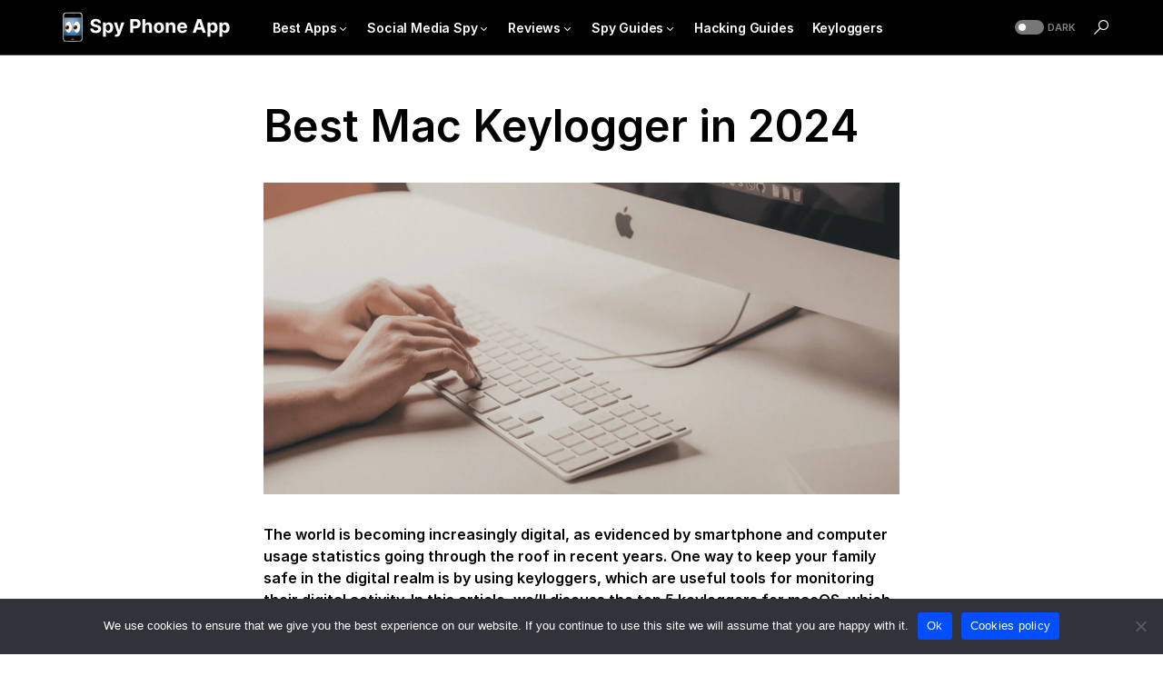

--- FILE ---
content_type: text/html; charset=UTF-8
request_url: https://spyphone.app/mac-keylogger/
body_size: 25439
content:
<!doctype html><html lang="en-US"><head><meta charset="UTF-8" /><meta name="viewport" content="width=device-width, initial-scale=1" /><link rel="profile" href="https://gmpg.org/xfn/11" /><meta name='robots' content='index, follow, max-image-preview:large, max-snippet:-1, max-video-preview:-1' /><title>Best Keylogger Apps for Mac OS: Free and Paid</title><meta name="description" content="We explore the best Mac keyloggers, their installation, and remote working mechanisms. Stay hidden as you spy." /><link rel="canonical" href="https://spyphone.app/mac-keylogger/" /><meta property="og:locale" content="en_US" /><meta property="og:type" content="article" /><meta property="og:title" content="Best Keylogger Apps for Mac OS: Free and Paid" /><meta property="og:description" content="We explore the best Mac keyloggers, their installation, and remote working mechanisms. Stay hidden as you spy." /><meta property="og:url" content="https://spyphone.app/mac-keylogger/" /><meta property="og:site_name" content="Spy Phone App" /><meta property="article:published_time" content="2023-12-12T15:01:15+00:00" /><meta property="article:modified_time" content="2023-12-22T11:03:46+00:00" /><meta property="og:image" content="http://spyphone.app/wp-content/uploads/2023/12/best-keylogger-for-mac.png" /><meta property="og:image:width" content="2308" /><meta property="og:image:height" content="1130" /><meta property="og:image:type" content="image/png" /><meta name="twitter:card" content="summary_large_image" /><meta name="twitter:creator" content="@https://twitter.com/DanielJ79357559" /><meta name="twitter:label1" content="Written by" /><meta name="twitter:data1" content="Daniel Jackson" /><meta name="twitter:label2" content="Est. reading time" /><meta name="twitter:data2" content="11 minutes" /> <script type="application/ld+json" class="yoast-schema-graph">{"@context":"https://schema.org","@graph":[{"@type":"WebSite","@id":"https://spyphone.app/#website","url":"https://spyphone.app/","name":"Spy Phone App","description":"","potentialAction":[{"@type":"SearchAction","target":{"@type":"EntryPoint","urlTemplate":"https://spyphone.app/?s={search_term_string}"},"query-input":"required name=search_term_string"}],"inLanguage":"en-US"},{"@type":"ImageObject","inLanguage":"en-US","@id":"https://spyphone.app/mac-keylogger/#primaryimage","url":"https://spyphone.app/wp-content/uploads/2023/12/best-keylogger-for-mac.png","contentUrl":"https://spyphone.app/wp-content/uploads/2023/12/best-keylogger-for-mac.png","width":2308,"height":1130,"caption":"Best Keyloggers for Mac"},{"@type":"WebPage","@id":"https://spyphone.app/mac-keylogger/#webpage","url":"https://spyphone.app/mac-keylogger/","name":"Best Keylogger Apps for Mac OS: Free and Paid","isPartOf":{"@id":"https://spyphone.app/#website"},"primaryImageOfPage":{"@id":"https://spyphone.app/mac-keylogger/#primaryimage"},"datePublished":"2023-12-12T15:01:15+00:00","dateModified":"2023-12-22T11:03:46+00:00","author":{"@id":"https://spyphone.app/#/schema/person/841e5b0521010b60b73b9c5261a8770f"},"description":"We explore the best Mac keyloggers, their installation, and remote working mechanisms. Stay hidden as you spy.","breadcrumb":{"@id":"https://spyphone.app/mac-keylogger/#breadcrumb"},"inLanguage":"en-US","potentialAction":[{"@type":"ReadAction","target":["https://spyphone.app/mac-keylogger/"]}]},{"@type":"BreadcrumbList","@id":"https://spyphone.app/mac-keylogger/#breadcrumb","itemListElement":[{"@type":"ListItem","position":1,"name":"Home","item":"https://spyphone.app/"},{"@type":"ListItem","position":2,"name":"Mac Keylogger"}]},{"@type":"Person","@id":"https://spyphone.app/#/schema/person/841e5b0521010b60b73b9c5261a8770f","name":"Daniel Jackson","image":{"@type":"ImageObject","inLanguage":"en-US","@id":"https://spyphone.app/#/schema/person/image/","url":"https://secure.gravatar.com/avatar/f9256953e61a9a264e31fe460e3dfa7c?s=96&d=retro&r=g","contentUrl":"https://secure.gravatar.com/avatar/f9256953e61a9a264e31fe460e3dfa7c?s=96&d=retro&r=g","caption":"Daniel Jackson"},"description":"Daniel Jackson has been a successful business owner for 7 years. During this time, he realized the importance of getting real-time, reliable information about what his employees are up to. He found a new passion for dedicating himself to. He’s currently specialized in spying – creating and reviewing the most popular spy apps to date.","sameAs":["https://twitter.com/https://twitter.com/DanielJ79357559"],"url":"https://spyphone.app/author/admin/"}]}</script> <link rel="alternate" type="application/rss+xml" title="Spy Phone App &raquo; Feed" href="https://spyphone.app/feed/" /><link rel="alternate" type="application/rss+xml" title="Spy Phone App &raquo; Comments Feed" href="https://spyphone.app/comments/feed/" /><link rel="alternate" type="application/rss+xml" title="Spy Phone App &raquo; Mac Keylogger Comments Feed" href="https://spyphone.app/mac-keylogger/feed/" /><link rel="preload" href="https://spyphone.app/wp-content/plugins/canvas/assets/fonts/canvas-icons.woff" as="font" type="font/woff" crossorigin><style id="litespeed-ccss">[class*=" pk-icon-"]{font-family:'powerkit-icons'!important;font-style:normal;font-weight:400;font-variant:normal;text-transform:none;line-height:1;-webkit-font-smoothing:antialiased;-moz-osx-font-smoothing:grayscale}.pk-icon-up:before{content:"\e908"}.pk-font-primary{--pk-primary-font-weight:700;font-weight:var(--pk-primary-font-weight)}.pk-font-secondary{--pk-secondary-font-size:80%;--pk-secondary-font-color:#6c757d;font-size:var(--pk-secondary-font-size);color:var(--pk-secondary-font-color)}ul{box-sizing:border-box}.wp-block-post-featured-image{margin-left:0;margin-right:0}.wp-block-post-featured-image img{max-width:100%;width:100%;height:auto;vertical-align:bottom}:root{--wp--preset--font-size--normal:16px;--wp--preset--font-size--huge:42px}.cnvs-block-collapsible .cnvs-block-collapsible-content{display:none}.cnvs-block-section-heading{--cnvs-section-heading-color:#000;--cnvs-section-heading-border-color:#e9ecef;--cnvs-section-heading-icon-color:#000;--cnvs-section-heading-accent-block-backround:#000;--cnvs-section-heading-accent-block-color:#fff}.cnvs-block-section-heading{width:100%;margin-left:0;margin-right:0}.cnvs-block-section-heading .cnvs-section-title{display:-webkit-inline-box;display:-ms-inline-flexbox;display:inline-flex;color:var(--cnvs-section-heading-color)}.cnvs-block-section-heading .cnvs-section-title>span{position:relative}body{--wp--preset--color--black:#000;--wp--preset--color--cyan-bluish-gray:#abb8c3;--wp--preset--color--white:#fff;--wp--preset--color--pale-pink:#f78da7;--wp--preset--color--vivid-red:#cf2e2e;--wp--preset--color--luminous-vivid-orange:#ff6900;--wp--preset--color--luminous-vivid-amber:#fcb900;--wp--preset--color--light-green-cyan:#7bdcb5;--wp--preset--color--vivid-green-cyan:#00d084;--wp--preset--color--pale-cyan-blue:#8ed1fc;--wp--preset--color--vivid-cyan-blue:#0693e3;--wp--preset--color--vivid-purple:#9b51e0;--wp--preset--color--blue:#59bacc;--wp--preset--color--green:#58ad69;--wp--preset--color--orange:#ffbc49;--wp--preset--color--red:#e32c26;--wp--preset--color--gray-50:#f8f9fa;--wp--preset--color--gray-100:#f8f9fb;--wp--preset--color--gray-200:#e9ecef;--wp--preset--color--secondary:#818181;--wp--preset--gradient--vivid-cyan-blue-to-vivid-purple:linear-gradient(135deg,rgba(6,147,227,1) 0%,#9b51e0 100%);--wp--preset--gradient--light-green-cyan-to-vivid-green-cyan:linear-gradient(135deg,#7adcb4 0%,#00d082 100%);--wp--preset--gradient--luminous-vivid-amber-to-luminous-vivid-orange:linear-gradient(135deg,rgba(252,185,0,1) 0%,rgba(255,105,0,1) 100%);--wp--preset--gradient--luminous-vivid-orange-to-vivid-red:linear-gradient(135deg,rgba(255,105,0,1) 0%,#cf2e2e 100%);--wp--preset--gradient--very-light-gray-to-cyan-bluish-gray:linear-gradient(135deg,#eee 0%,#a9b8c3 100%);--wp--preset--gradient--cool-to-warm-spectrum:linear-gradient(135deg,#4aeadc 0%,#9778d1 20%,#cf2aba 40%,#ee2c82 60%,#fb6962 80%,#fef84c 100%);--wp--preset--gradient--blush-light-purple:linear-gradient(135deg,#ffceec 0%,#9896f0 100%);--wp--preset--gradient--blush-bordeaux:linear-gradient(135deg,#fecda5 0%,#fe2d2d 50%,#6b003e 100%);--wp--preset--gradient--luminous-dusk:linear-gradient(135deg,#ffcb70 0%,#c751c0 50%,#4158d0 100%);--wp--preset--gradient--pale-ocean:linear-gradient(135deg,#fff5cb 0%,#b6e3d4 50%,#33a7b5 100%);--wp--preset--gradient--electric-grass:linear-gradient(135deg,#caf880 0%,#71ce7e 100%);--wp--preset--gradient--midnight:linear-gradient(135deg,#020381 0%,#2874fc 100%);--wp--preset--duotone--dark-grayscale:url('#wp-duotone-dark-grayscale');--wp--preset--duotone--grayscale:url('#wp-duotone-grayscale');--wp--preset--duotone--purple-yellow:url('#wp-duotone-purple-yellow');--wp--preset--duotone--blue-red:url('#wp-duotone-blue-red');--wp--preset--duotone--midnight:url('#wp-duotone-midnight');--wp--preset--duotone--magenta-yellow:url('#wp-duotone-magenta-yellow');--wp--preset--duotone--purple-green:url('#wp-duotone-purple-green');--wp--preset--duotone--blue-orange:url('#wp-duotone-blue-orange');--wp--preset--font-size--small:13px;--wp--preset--font-size--medium:20px;--wp--preset--font-size--large:36px;--wp--preset--font-size--x-large:42px}.abr-post-review .abr-review-author{display:none}.abr-review-scheme-hidden{display:none}.entry-content{counter-reset:h2}.entry-content h2{counter-reset:h3}.entry-content{counter-reset:h2}.entry-content h2{counter-reset:h3}.pk-scroll-to-top{--pk-scrolltop-background:#a0a0a0;--pk-scrolltop-icon-color:#fff;--pk-scrolltop-opacity:1;--pk-scrolltop-opacity-hover:.7}.pk-scroll-to-top{background:var(--pk-scrolltop-background);display:none;position:fixed;left:-9999px;bottom:2rem;opacity:0}.pk-scroll-to-top .pk-icon{display:block;padding:.6rem;color:var(--pk-scrolltop-icon-color);line-height:1}@media (min-width:760px){.pk-scroll-to-top{display:block}}.pk-share-buttons-label{padding:0 .25rem}.pk-social-links-count{margin-top:.5rem}.pk-social-links-no-count .pk-social-links-count{display:none}.pk-social-links-template-nav .pk-social-links-count{margin-top:0;margin-left:.25rem}.pk-social-links-template-nav .pk-social-links-count{color:var(--pk-social-nav-count-color)}:root{--cs-common-border-radius:20px;--cs-primary-border-radius:0px;--cs-secondary-border-radius:50%;--cs-additional-border-radius:25px;--cs-image-border-radius:20px;--cs-header-topbar-height:50px;--cs-header-topbar-large-height:90px;--cs-header-initial-height:90px;--cs-header-height:60px;--cs-header-border-width:1px;--cs-entry-content-width:700px;--cs-entry-content-medium-width:800px;--cs-entry-content-large-width:1160px;--cs-block-content-width:600px}:root,[data-site-scheme=default]{--cs-color-site-background:#fff;--cs-color-topbar-background:#f8f9fa;--cs-color-header-background:#fff;--cs-color-submenu-background:#fff;--cs-color-search-background:#fff;--cs-color-footer-background:#f8f9fa}:root,[data-scheme=default]{--cs-color-contrast-50:#f8f9fa;--cs-color-contrast-100:#f8f9fa;--cs-color-contrast-200:#e9ecef;--cs-color-contrast-300:#dee2e6;--cs-color-contrast-400:#ced4da;--cs-color-contrast-500:#adb5bd;--cs-color-contrast-600:#6c757d;--cs-color-contrast-700:#495057;--cs-color-contrast-800:#343a40;--cs-color-contrast-900:#212529;--cs-color-button:#007aff;--cs-color-button-contrast:#fff;--cs-color-button-hover:#004eff;--cs-color-button-hover-contrast:#fff;--cs-color-category:#007aff;--cs-color-category-hover:#818181;--cs-color-meta:#818181;--cs-color-meta-links:#000;--cs-color-meta-links-hover:#818181;--cs-color-primary:#000;--cs-color-primary-contrast:#fff;--cs-color-secondary:#818181;--cs-color-secondary-contrast:#000;--cs-color-accent:#007aff;--cs-color-accent-contrast:#fff;--cs-color-overlay-background:rgba(0,0,0,.45)}[data-scheme=inverse]{--cs-color-contrast-50:rgba(255,255,255,.1);--cs-color-contrast-100:rgba(255,255,255,.1);--cs-color-contrast-200:rgba(255,255,255,.2);--cs-color-contrast-300:rgba(255,255,255,.3);--cs-color-contrast-400:rgba(255,255,255,.4);--cs-color-contrast-500:rgba(255,255,255,.5);--cs-color-contrast-600:rgba(255,255,255,.6);--cs-color-contrast-700:rgba(255,255,255,.7);--cs-color-contrast-800:rgba(255,255,255,.8);--cs-color-contrast-900:rgba(255,255,255,.9);--cs-color-primary:#fff;--cs-color-primary-contrast:#000;--cs-color-secondary:rgba(255,255,255,.85);--cs-color-secondary-contrast:#000;--cs-color-category:#fff;--cs-color-category-hover:rgba(255,255,255,.85);--cs-color-meta:rgba(255,255,255,.85);--cs-color-meta-links:rgba(255,255,255,.85);--cs-color-meta-links-hover:#fff}[data-scheme=dark]{--cs-color-contrast-50:#000;--cs-color-contrast-100:#333335;--cs-color-contrast-200:#49494b;--cs-color-contrast-300:#606062;--cs-color-contrast-400:#777778;--cs-color-contrast-500:#8e8e8f;--cs-color-contrast-600:#a4a4a5;--cs-color-contrast-700:#bbbbbc;--cs-color-contrast-800:#d2d2d2;--cs-color-contrast-900:#e9e9e9;--cs-color-button:#007aff;--cs-color-button-contrast:#fff;--cs-color-button-hover:#004eff;--cs-color-button-hover-contrast:#fff;--cs-color-category:#007aff;--cs-color-category-hover:#818181;--cs-color-meta:#858585;--cs-color-meta-links:#fff;--cs-color-meta-links-hover:#858585;--cs-color-primary:#fff;--cs-color-primary-contrast:#000;--cs-color-secondary:#858585;--cs-color-secondary-contrast:#000}[data-scheme]{color:var(--cs-color-primary)}:root,[data-scheme=default]{--cs-palette-color-blue:#59bacc;--cs-palette-color-green:#58ad69;--cs-palette-color-orange:#ffbc49;--cs-palette-color-red:#e32c26;--cs-palette-color-black:#000;--cs-palette-color-white:#fff;--cs-palette-color-secondary:"#818181";--cs-palette-color-gray-50:#f8f9fa;--cs-palette-color-gray-100:#f8f9fa;--cs-palette-color-gray-200:#e9ecef}[data-scheme=inverse]{--cs-palette-color-black:#fff;--cs-palette-color-white:#000;--cs-palette-color-secondary:rgba(255,255,255,.85);--cs-palette-color-gray-50:rgba(255,255,255,.1);--cs-palette-color-gray-100:rgba(255,255,255,.1);--cs-palette-color-gray-200:rgba(255,255,255,.2)}[data-scheme=dark]{--cs-palette-color-black:#fff;--cs-palette-color-white:#000;--cs-palette-color-secondary:"#858585";--cs-palette-color-gray-50:#000;--cs-palette-color-gray-100:#333335;--cs-palette-color-gray-200:#49494b}[class*=" cs-icon-"]{font-family:"cs-icons"!important;speak:none;font-style:normal;font-weight:400;font-variant:normal;text-transform:none;line-height:1;-webkit-font-smoothing:antialiased;-moz-osx-font-smoothing:grayscale}.cs-icon-x:before{content:""}.cs-icon-moon:before{content:""}.cs-icon-sun:before{content:""}.cs-icon-search:before{content:""}.cnvs-block-section-heading{--cnvs-section-subheading-color:var(--cs-color-secondary);--cnvs-section-heading-color:var(--cs-color-primary);--cnvs-section-heading-border-color:var(--cs-color-contrast-200);--cnvs-section-heading-icon-color:var(--cs-color-primary);--cnvs-section-heading-accent-block-backround:var(--cs-color-primary);--cnvs-section-heading-accent-block-color:var(--cs-color-primary-contrast);font-family:var(--cs-font-section-headings-family),sans-serif;font-size:var(--cs-font-section-headings-size);font-weight:var(--cs-font-section-headings-weight);font-style:var(--cs-font-section-headings-style);letter-spacing:var(--cs-font-section-headings-letter-spacing);text-transform:var(--cs-font-section-headings-text-transform)}.cnvs-block-section-heading .cnvs-section-title{font-family:var(--cs-font-section-headings-family),sans-serif;font-size:var(--cs-font-section-headings-size);font-weight:var(--cs-font-section-headings-weight);font-style:var(--cs-font-section-headings-style);letter-spacing:var(--cs-font-section-headings-letter-spacing);text-transform:var(--cs-font-section-headings-text-transform)}*,*:before,*:after{box-sizing:border-box}html{font-family:sans-serif;line-height:1.15;-webkit-text-size-adjust:100%}article,aside,figure,header,main,nav{display:block}body{margin:0;font-family:-apple-system,BlinkMacSystemFont,"Segoe UI",Roboto,"Helvetica Neue",Arial,"Noto Sans",sans-serif,"Apple Color Emoji","Segoe UI Emoji","Segoe UI Symbol","Noto Color Emoji";font-size:1rem;font-weight:400;line-height:1.5;color:#000;text-align:left;background-color:#fff}h1,h2,h5,h6{margin-top:0;margin-bottom:1rem}p{margin-top:0;margin-bottom:1rem}ul{margin-top:0;margin-bottom:1rem}ul ul{margin-bottom:0}a{color:var(--cs-color-primary);text-decoration:none;background-color:transparent}figure{margin:0 0 1rem}img{vertical-align:middle;border-style:none}svg{overflow:hidden;vertical-align:middle}button{border-radius:0}input,button{margin:0;font-family:inherit;font-size:inherit;line-height:inherit}button,input{overflow:visible}button{text-transform:none}button{-webkit-appearance:button}button::-moz-focus-inner{padding:0;border-style:none}[type=search]{outline-offset:-2px;-webkit-appearance:none}[type=search]::-webkit-search-decoration{-webkit-appearance:none}::-webkit-file-upload-button{font:inherit;-webkit-appearance:button}html{-webkit-font-smoothing:antialiased;-moz-osx-font-smoothing:grayscale;font-size:16px;font-family:var(--cs-font-base-family)}body{font-family:var(--cs-font-base-family),sans-serif;font-size:var(--cs-font-base-size);font-weight:var(--cs-font-base-weight);font-style:var(--cs-font-base-style);line-height:var(--cs-font-base-line-height);letter-spacing:var(--cs-font-base-letter-spacing)}h1,h2,h5,h6{margin-top:0;margin-bottom:1rem;word-wrap:break-word;font-family:var(--cs-font-headings-family),sans-serif;font-weight:var(--cs-font-headings-weight);text-transform:var(--cs-font-headings-text-transform);line-height:var(--cs-font-headings-line-height);letter-spacing:var(--cs-font-headings-letter-spacing)}h1{font-size:3rem}h2{font-size:1.875rem}h5{font-size:1.25rem}h6{font-size:1rem}.cs-section-heading{font-family:var(--cs-font-section-headings-family),sans-serif;font-size:var(--cs-font-section-headings-size);font-weight:var(--cs-font-section-headings-weight);font-style:var(--cs-font-section-headings-style);letter-spacing:var(--cs-font-section-headings-letter-spacing);text-transform:var(--cs-font-section-headings-text-transform);margin-bottom:0}.cs-section-subheadings{--cs-section-subheadings-color:var(--cs-color-secondary);display:block;margin-bottom:.5rem;font-family:var(--cs-font-section-subheadings-family),sans-serif;font-size:var(--cs-font-section-subheadings-size);font-weight:var(--cs-font-section-subheadings-weight);font-style:var(--cs-font-section-subheadings-style);letter-spacing:var(--cs-font-section-subheadings-letter-spacing);text-transform:var(--cs-font-section-subheadings-text-transform);color:var(--cs-section-subheadings-color)}.cs-main-content .entry-content>*{margin-top:32px;margin-bottom:32px}@media (min-width:600px){.cs-main-content .entry-content>*{margin-top:32px;margin-bottom:32px}}.cs-main-content .entry-content>*:first-child{margin-top:0}.cs-main-content .entry-content>h2:not(:first-child){margin-top:64px}.entry-content{line-height:var(--cs-font-base-line-height)}.cs-entry__overlay{position:relative}.cs-overlay-background{display:flex;flex-direction:column;position:relative}.cs-overlay-background:after{background:var(--cs-color-overlay-background);content:"";position:absolute;left:0;top:0;right:0;bottom:0;opacity:1}.cs-overlay-background.cs-overlay-transparent:after,.cs-overlay-background.cs-overlay-transparent:before{opacity:0!important}.cs-overlay-link{display:flex;position:absolute!important;left:0;top:0;right:0;bottom:0;width:100%;height:100%;z-index:1}.cs-overlay-ratio{position:relative;display:flex;flex-direction:column}.cs-overlay-ratio:not(.cs-ratio-original) .cs-overlay-background{position:absolute;left:0;top:0;right:0;bottom:0;width:100%;height:100%;overflow:hidden}.cs-overlay-ratio:not(.cs-ratio-original) .cs-overlay-background img{width:100%;height:100%;-o-object-fit:cover;object-fit:cover}.cs-overlay-ratio:not(.cs-ratio-original):before{content:"";display:table;box-sizing:border-box;width:0}.cs-ratio-square:before{padding-bottom:100%}.cs-entry__overlay .cs-overlay-background img{transform:scale(1)}.cs-entry__inner.cs-entry__overlay .cs-overlay-background:after,.cs-entry__inner.cs-entry__overlay .cs-overlay-background:before{opacity:0}button{display:inline-flex;align-items:center;justify-content:center;text-decoration:none;border:none;border-radius:var(--cs-primary-border-radius);line-height:1rem;box-shadow:none;padding:.75rem 1.5rem;border-radius:var(--cs-primary-border-radius);background-color:var(--cs-color-button);color:var(--cs-color-button-contrast);font-family:var(--cs-font-primary-family),sans-serif;font-size:var(--cs-font-primary-size);font-weight:var(--cs-font-primary-weight);font-style:var(--cs-font-primary-style);letter-spacing:var(--cs-font-primary-letter-spacing);text-transform:var(--cs-font-primary-text-transform)}input[type=search]{display:block;width:100%;line-height:var(--cs-font-input-line-height);color:var(--cs-color-primary);background-color:var(--cs-color-site-background);border:1px solid var(--cs-color-contrast-200);box-shadow:none;padding:.3125rem .75rem;border-radius:var(--cs-primary-border-radius);font-family:var(--cs-font-input-family),sans-serif;font-size:var(--cs-font-input-size);font-weight:var(--cs-font-input-weight);font-style:var(--cs-font-input-style);letter-spacing:var(--cs-font-input-letter-spacing);text-transform:var(--cs-font-input-text-transform)}input[type=search]::-moz-placeholder{color:var(--cs-color-secondary)}input[type=search]:-ms-input-placeholder{color:var(--cs-color-secondary)}input[type=search]::-webkit-search-decoration,input[type=search]::-webkit-search-cancel-button,input[type=search]::-webkit-search-results-button,input[type=search]::-webkit-search-results-decoration{display:none}@media (min-width:1020px){.cs-d-lg-none{display:none!important}}body{background:var(--cs-color-site-background);overflow-x:hidden;-moz-osx-font-smoothing:grayscale;-webkit-font-smoothing:antialiased}.cs-site,.cs-site-inner{min-height:100vh}.cs-container{width:100%;padding-right:20px;padding-left:20px;margin-right:auto;margin-left:auto}@media (min-width:600px){.cs-container{max-width:600px}}@media (min-width:720px){.cs-container{max-width:720px}}@media (min-width:1020px){.cs-container{max-width:1020px}}@media (min-width:1200px){.cs-container{max-width:1200px}}.cs-site-content{margin:3rem 0}.cs-site-inner{display:flex;flex-direction:column}.cs-site-inner>*{flex:0 0 auto}.cs-site-inner main{flex:1 0 auto}.cs-header{position:relative;width:100%;border-bottom:var(--cs-header-border-width) solid var(--cs-color-contrast-200);background:var(--cs-color-header-background);z-index:10}.cs-header__inner{position:relative;display:flex;justify-content:space-between;align-items:stretch;min-height:var(--cs-header-height)}.cs-header__inner-mobile{display:flex;min-height:var(--cs-header-height)}@media (min-width:1020px){.cs-header__inner-mobile{display:none}}.cs-header__inner-desktop{display:none}@media (min-width:1020px){.cs-header__inner-desktop{display:flex}}.cs-header__col{display:flex;align-items:center;flex:1}.cs-header__col>*:not(:first-child){margin-left:20px}.cs-header__inner-mobile .cs-header__col>*:not(:first-child){margin-left:10px}.cs-header__col.cs-col-center{justify-content:center}.cs-header__col.cs-col-center:not(:only-child){padding:0 20px}.cs-header__inner-mobile .cs-header__col.cs-col-center{padding:0}.cs-header__col.cs-col-right{justify-content:flex-end}.cs-header__col.cs-col-right:not(:only-child){padding-left:20px}.cs-header__col.cs-col-left:not(:only-child){padding-right:20px}.cs-header__offcanvas-toggle{display:flex;flex-direction:column}@media (min-width:1020px){.cs-header__offcanvas-toggle.cs-d-lg-none+*{margin-left:0!important}}.cs-header__offcanvas-toggle span{width:20px;height:2px;margin-top:5px;background:var(--cs-color-primary)}.cs-header__offcanvas-toggle:before,.cs-header__offcanvas-toggle:after{content:"";display:block;width:20px;height:2px;background:var(--cs-color-primary)}.cs-header__offcanvas-toggle:after{margin-top:5px}@media (min-width:1200px){.cs-header .cs-logo:not(:first-child){margin-left:40px}}.cs-header__logo{display:block;color:var(--cs-color-primary);white-space:nowrap;font-family:var(--cs-font-main-logo-family),sans-serif;font-size:var(--cs-font-main-logo-size);font-weight:var(--cs-font-main-logo-weight);font-style:var(--cs-font-main-logo-style);letter-spacing:var(--cs-font-main-logo-letter-spacing);text-transform:var(--cs-font-main-logo-text-transform)}.cs-header__logo.cs-logo-dark{display:none}[data-scheme=dark] .cs-header__logo.cs-logo-dark{display:block}[data-scheme=dark] .cs-header__logo.cs-logo-default{display:none}.cs-header__logo img{display:block;max-width:inherit;width:auto;max-height:calc(var(--cs-header-height) - 20px)}.cs-header__scheme-toggle{position:relative;display:flex;align-items:center}.cs-header__scheme-toggle-mobile{position:relative;width:2rem;height:2rem}.cs-header__scheme-toggle-mobile .cs-header__scheme-toggle-icon{position:absolute;left:0;top:0;right:0;bottom:0;transform:scale(0);display:block;height:2rem;margin:auto;line-height:2rem;font-size:1rem;text-align:center}.cs-header__scheme-toggle-mobile .cs-header__scheme-toggle-icon:last-child{transform:scale(1)}.cs-header__scheme-toggle-label{font-family:var(--cs-font-secondary-family),sans-serif;font-size:var(--cs-font-secondary-size);font-weight:var(--cs-font-secondary-weight);font-style:var(--cs-font-secondary-style);letter-spacing:var(--cs-font-secondary-letter-spacing);text-transform:var(--cs-font-secondary-text-transform);text-transform:uppercase;color:var(--cs-color-secondary);font-size:11px}.cs-header__scheme-toggle-element{position:relative;display:block;height:1rem;width:2rem;margin:0 .25rem;border-radius:.5rem;background:var(--cs-color-contrast-400)}.cs-header__scheme-toggle-element:after{content:"";position:absolute;display:block;top:0;bottom:0;left:2px;width:8px;height:8px;margin:auto;margin-left:.125rem;background:#fff;border-radius:50%}.cs-header__nav{align-self:stretch}@media (min-width:1200px){.cs-header__nav:not(:first-child){margin-left:40px}}.cs-header__nav-inner{display:flex;align-items:center;height:100%;margin:0;padding:0;list-style:none}.cs-header__nav-inner li{position:relative}.cs-header__nav-inner li.menu-item-has-children>a:after{content:"";margin-left:2px;font-family:"cs-icons";font-size:.75rem;line-height:1}.cs-header__nav-inner>li{height:100%}.cs-header__nav-inner>li:not(:first-child){margin-left:20px}.cs-header__nav-inner>li>a{position:relative;display:flex;align-items:center;height:100%;white-space:nowrap;font-family:var(--cs-font-menu-family),sans-serif;font-size:var(--cs-font-menu-size);font-weight:var(--cs-font-menu-weight);font-style:var(--cs-font-menu-style);letter-spacing:var(--cs-font-menu-letter-spacing);text-transform:var(--cs-font-menu-text-transform)}.cs-header__nav-inner>li>a>span{display:flex;position:relative}.cs-header__nav-inner>li>a>span:first-child:before{content:"";position:absolute;bottom:-10px;width:100%;height:1px;background-color:var(--cs-color-secondary);opacity:0}.cs-header__nav-inner>li.menu-item-has-children>.sub-menu{top:-9999px;left:0;z-index:11;opacity:0;visibility:hidden}.cs-header__nav-inner>li.menu-item-has-children>a:after{content:"";transform:translateY(2px)}.cs-header__nav-inner>li.current-menu-ancestor{color:var(--cs-color-secondary)}.cs-header__nav-inner>li.current-menu-ancestor>a{color:var(--cs-color-secondary)}.cs-header__nav-inner>li.current-menu-ancestor>a>span:first-child:before{bottom:-3px;opacity:1}.cs-header__nav-inner .sub-menu{position:absolute;display:block;padding:0;margin:0;text-align:left;list-style:none;background-color:var(--cs-color-submenu-background);border:1px var(--cs-color-contrast-200) solid;box-shadow:0 5px 15px 0 rgba(0,0,0,.1)}.cs-header__nav-inner .sub-menu>li{padding:0 1rem}.cs-header__nav-inner .sub-menu>li a{display:flex;flex-wrap:nowrap;align-items:center;justify-content:space-between;min-width:200px;padding:10px 0;font-family:var(--cs-font-submenu-family),sans-serif;font-size:var(--cs-font-submenu-size);font-weight:var(--cs-font-submenu-weight);font-style:var(--cs-font-submenu-style);letter-spacing:var(--cs-font-submenu-letter-spacing);text-transform:var(--cs-font-submenu-text-transform)}.cs-header__nav-inner .sub-menu>li:not(:first-child){border-top:1px solid var(--cs-color-contrast-200)}.cs-header__nav-inner .sub-menu>li:first-child a,.cs-header__nav-inner .sub-menu>li:last-child a{padding:10px 0}.cs-header__nav-inner .sub-menu>li.current-menu-item>a{color:var(--cs-color-secondary)}.cs-header__search-toggle{display:flex;align-items:center;justify-content:center}.cs-navbar-sticky-enabled .cs-header{position:sticky;top:0}.cs-header.cs-header-one .cs-header__inner-desktop{min-height:var(--cs-header-initial-height)}.cs-header.cs-header-one .cs-header__inner-desktop .cs-header__logo img{max-height:calc(var(--cs-header-initial-height) - 20px)}.cs-search{display:none;position:absolute;top:100%;left:0;z-index:10;width:100%;padding:2rem 0 2.5rem;font-family:inter,sans-serif;background-color:var(--cs-color-search-background);box-shadow:0 5px 15px 0 rgba(0,0,0,.1)}.cs-search .cs-section-heading{margin-bottom:2rem}.cs-search__nav-form button{position:absolute;top:0;width:60px;height:100%;display:flex;align-items:center;padding:0;font:inherit;color:inherit;background-color:transparent;border:none;outline:none}.cs-search__nav-form button i{font-size:1.25rem}.cs-search__nav-form .cs-search__group{position:relative;padding:0 50px;border:1px solid var(--cs-color-contrast-200)}.cs-search__nav-form .cs-search__input{width:100%;height:50px;border:none!important;background:0 0!important;color:var(--cs-color-primary)!important;outline:none;-webkit-appearance:none;-moz-appearance:none;appearance:none}.cs-search__nav-form .cs-search__submit{left:0}.cs-search__nav-form .cs-search__close{right:0}.cs-search__content{position:relative;width:100%}.cs-search__posts-wrapper{display:none;margin-top:3rem}@media (min-width:720px){.cs-search__posts-wrapper{display:block}}.cs-search__content{position:relative;width:100%}.cs-search__posts{display:flex;flex-wrap:wrap;align-items:flex-start;margin-left:-20px;margin-right:-20px}.cs-search__posts .cs-entry{display:flex;flex:0 0 50%;max-width:50%;margin-bottom:1rem;padding:0 20px}@media (min-width:1200px){.cs-search__posts .cs-entry{flex:0 0 33.33%;max-width:33.33%;margin-bottom:0}}.cs-search__posts .cs-entry__outer{display:flex}.cs-search__posts .cs-entry__inner:not(:first-child){margin-top:0}.cs-search__posts .cs-entry__thumbnail{position:relative;flex:none;align-self:flex-start;width:70px;margin-right:1rem}.cs-search__posts .cs-entry__thumbnail img{border-radius:0}.cs-search__posts .cs-entry__title{font-size:1rem}.cs-search__posts .cs-entry__content{display:flex;flex:1;flex-direction:column;justify-content:center}.cs-footer__logo{display:block;white-space:nowrap;font-family:var(--cs-font-footer-logo-family),sans-serif;font-size:var(--cs-font-footer-logo-size);font-weight:var(--cs-font-footer-logo-weight);font-style:var(--cs-font-footer-logo-style);letter-spacing:var(--cs-font-footer-logo-letter-spacing);text-transform:var(--cs-font-footer-logo-text-transform)}.cs-footer__logo img{display:block;max-width:inherit;width:auto;max-height:60px}.cs-footer__logo.cs-logo-dark{display:none}.entry-content{font-family:var(--cs-font-post-content-family),sans-serif;font-size:var(--cs-font-post-content-size);letter-spacing:var(--cs-font-post-content-letter-spacing)}.entry-content:after,.entry-content:before{content:"";display:table;clear:both}.single .cs-entry__container{display:grid}@media (min-width:1020px){.single .cs-entry__container{grid-template-columns:minmax(0,var(--cs-entry-content-width));justify-content:center}}.single .cs-metabar-disabled .cs-entry__container{grid-template-columns:minmax(0,var(--cs-entry-content-width));justify-content:center}.cs-main-content{position:relative;display:grid;grid-auto-flow:row;row-gap:3rem;grid-template-columns:minmax(0,1fr)}@media (min-width:1020px){.cs-main-content{-moz-column-gap:40px;column-gap:40px}}@media (min-width:1200px){.cs-main-content{-moz-column-gap:60px;column-gap:60px}}.cs-sidebar-disabled .cs-main-content{grid-template-columns:minmax(0,1fr)}.cs-content-area{position:relative;font-size:var(--cs-font-post-content-size)}.cs-content-area{--cs-post-area-align-content:flex-start;--cs-post-area-content-padding:0px;--cs-post-area-content-border-radius:0;--cs-post-area-content-background:0 0;--cs-post-area-content-border:0px;--cs-post-area-align-image:stretch}body{counter-reset:number-post}.cs-entry__inner:not(:first-child){margin-top:1.5rem}.cs-entry__content{position:relative}.cs-entry__thumbnail a{display:block;width:100%;height:100%}.cs-entry__thumbnail img{width:100%;border-radius:var(--cs-image-border-radius)}.cs-entry__thumbnail .cs-overlay-background img{border-radius:0}.cs-entry__thumbnail.cs-entry__overlay{border-radius:var(--cs-image-border-radius);-webkit-clip-path:inset(0 0 0 0 round var(--cs-image-border-radius));clip-path:inset(0 0 0 0 round var(--cs-image-border-radius));overflow:hidden}.cs-entry__title{margin-top:0;margin-bottom:0;font-family:var(--cs-font-headings-family),sans-serif;font-weight:var(--cs-font-headings-weight);text-transform:var(--cs-font-headings-text-transform);line-height:var(--cs-font-headings-line-height);letter-spacing:var(--cs-font-headings-letter-spacing);font-size:1.25rem}.cs-entry__title a{display:block;text-decoration:none;color:var(--cs-color-title,var(--cs-color-primary))}.cs-entry__post-meta{display:flex;align-items:center;flex-wrap:wrap;color:var(--cs-color-meta);font-family:var(--cs-font-post-meta-family),sans-serif;font-size:var(--cs-font-post-meta-size);font-weight:var(--cs-font-post-meta-weight);font-style:var(--cs-font-post-meta-style);letter-spacing:var(--cs-font-post-meta-letter-spacing);text-transform:var(--cs-font-post-meta-text-transform)}.cs-entry__post-meta:not(:first-child){margin-top:1rem}.cs-offcanvas{position:fixed;height:100%;top:0;left:-320px;display:flex;flex-direction:column;width:320px;background:var(--cs-color-site-background);-webkit-overflow-scrolling:touch;z-index:100;overflow:hidden;transform:translate3d(0,0,0)}.cs-offcanvas__header{display:flex;justify-content:center;align-items:center;padding:0 20px;border-bottom:1px solid var(--cs-color-contrast-200);min-height:var(--cs-header-height);background:var(--cs-color-header-background)}.cs-offcanvas__nav{display:flex;align-items:center;justify-content:space-between;width:100%}.cs-offcanvas__toggle{display:flex;align-items:center}.cs-offcanvas__toggle .cs-icon{font-size:1.25rem;color:var(--cs-color-primary)}.cs-offcanvas__sidebar{flex:1;overflow-x:hidden;overflow-y:auto}.cs-offcanvas__inner{padding:20px}.cs-site-overlay{display:none}.widget{width:100%}.widget_nav_menu ul{list-style:none;padding:0;margin:0}.widget_nav_menu a{display:block;padding:.5rem 0;font-family:var(--cs-font-menu-family),sans-serif;font-size:var(--cs-font-menu-size);font-weight:var(--cs-font-menu-weight);font-style:var(--cs-font-menu-style);letter-spacing:var(--cs-font-menu-letter-spacing);text-transform:var(--cs-font-menu-text-transform)}.widget_nav_menu .menu-item-has-children{position:relative;width:100%}.widget_nav_menu .menu-item-has-children>ul{width:100%;order:3}.widget_nav_menu .menu .menu-item:not(.menu-item-has-children)>a:after{visibility:hidden;float:right;opacity:0;font-family:"cs-icons";font-size:.875rem;transform:translateX(-100%);content:""}.widget_nav_menu .sub-menu{display:none}.widget_nav_menu .sub-menu a{padding:.5rem 0;line-height:1;font-family:var(--cs-font-submenu-family),sans-serif;font-size:var(--cs-font-submenu-size);font-weight:var(--cs-font-submenu-weight);font-style:var(--cs-font-submenu-style);letter-spacing:var(--cs-font-submenu-letter-spacing);text-transform:var(--cs-font-submenu-text-transform)}.widget_nav_menu .menu{margin:-.5rem 0}.widget_nav_menu .menu>.menu-item>.sub-menu{padding-bottom:.5rem}.widget_nav_menu .menu>.menu-item:not(:first-child){border-top:1px solid var(--cs-color-contrast-200)}.widget_nav_menu .menu-item-has-children>a{padding-right:20px;width:calc(100% - 20px)}img{max-width:100%;height:auto}.pk-font-primary{font-family:var(--cs-font-primary-family),sans-serif;font-size:var(--cs-font-primary-size);font-weight:var(--cs-font-primary-weight);font-style:var(--cs-font-primary-style);letter-spacing:var(--cs-font-primary-letter-spacing);text-transform:var(--cs-font-primary-text-transform);--pk-primary-font-color:var(--cs-color-primary)}.pk-font-secondary{font-family:var(--cs-font-secondary-family),sans-serif;font-size:var(--cs-font-secondary-size);font-weight:var(--cs-font-secondary-weight);font-style:var(--cs-font-secondary-style);letter-spacing:var(--cs-font-secondary-letter-spacing);text-transform:var(--cs-font-secondary-text-transform);--pk-secondary-font-color:var(--cs-color-secondary)}.pk-social-links-template-nav .pk-social-links-link .pk-social-links-count{color:var(--cs-color-secondary)}.pk-share-buttons-after-post .pk-share-buttons-items .pk-share-buttons-label{display:none}.pk-scroll-to-top{--pk-scrolltop-background:var(--cs-color-contrast-100);--pk-scrolltop-icon-color:var(--cs-color-primary);border-radius:var(--cs-secondary-border-radius)}:root{--social-links-label:"CONNECT"}#cookie-notice *{-webkit-box-sizing:border-box;-moz-box-sizing:border-box;box-sizing:border-box}#cookie-notice .cookie-notice-container{display:block}#cookie-notice.cookie-notice-hidden .cookie-notice-container{display:none}.cookie-notice-container{padding:15px 30px;text-align:center;width:100%;z-index:2}.cn-close-icon{position:absolute;right:15px;top:50%;margin-top:-10px;width:15px;height:15px;opacity:.5;padding:10px;outline:none}.cn-close-icon:before,.cn-close-icon:after{position:absolute;content:' ';height:15px;width:2px;top:3px;background-color:rgba(128,128,128,1)}.cn-close-icon:before{transform:rotate(45deg)}.cn-close-icon:after{transform:rotate(-45deg)}#cookie-notice .cn-button{margin:0 0 0 10px;display:inline-block}#cookie-notice .cn-button:not(.cn-button-custom){font-family:-apple-system,BlinkMacSystemFont,Arial,Roboto,"Helvetica Neue",sans-serif;font-weight:400;font-size:13px;letter-spacing:.25px;line-height:20px;margin:0 0 0 10px;text-align:center;text-transform:none;display:inline-block;touch-action:manipulation;white-space:nowrap;outline:none;box-shadow:none;text-shadow:none;border:none;-webkit-border-radius:3px;-moz-border-radius:3px;border-radius:3px;text-decoration:none;padding:8.5px 10px;line-height:1;color:inherit}.cn-text-container{margin:0 0 6px}.cn-text-container,.cn-buttons-container{display:inline-block}@media all and (max-width:900px){.cookie-notice-container #cn-notice-text{display:block}.cookie-notice-container #cn-notice-buttons{display:block}#cookie-notice .cn-button{margin:0 5px 5px}}@media all and (max-width:480px){.cookie-notice-container{padding:15px 25px}}:root{--cs-font-base-family:Inter;--cs-font-base-size:1rem;--cs-font-base-weight:400;--cs-font-base-style:normal;--cs-font-base-letter-spacing:normal;--cs-font-base-line-height:1.5;--cs-font-primary-family:Inter;--cs-font-primary-size:.875rem;--cs-font-primary-weight:500;--cs-font-primary-style:normal;--cs-font-primary-letter-spacing:normal;--cs-font-primary-text-transform:none;--cs-font-secondary-family:Inter;--cs-font-secondary-size:.75rem;--cs-font-secondary-weight:400;--cs-font-secondary-style:normal;--cs-font-secondary-letter-spacing:normal;--cs-font-secondary-text-transform:none;--cs-font-category-family:Inter;--cs-font-category-size:.6875rem;--cs-font-category-weight:600;--cs-font-category-style:normal;--cs-font-category-letter-spacing:normal;--cs-font-category-text-transform:uppercase;--cs-font-post-meta-family:Inter;--cs-font-post-meta-size:.75rem;--cs-font-post-meta-weight:400;--cs-font-post-meta-style:normal;--cs-font-post-meta-letter-spacing:normal;--cs-font-post-meta-text-transform:none;--cs-font-input-family:Inter;--cs-font-input-size:.75rem;--cs-font-input-weight:400;--cs-font-input-style:normal;--cs-font-input-letter-spacing:normal;--cs-font-input-text-transform:none;--cs-font-post-subtitle-family:inherit;--cs-font-post-subtitle-size:1.5rem;--cs-font-post-subtitle-letter-spacing:normal;--cs-font-post-content-family:Inter;--cs-font-post-content-size:1rem;--cs-font-post-content-letter-spacing:normal;--cs-font-entry-summary-family:Inter;--cs-font-entry-summary-size:1.5rem;--cs-font-entry-summary-letter-spacing:normal;--cs-font-entry-excerpt-family:Inter;--cs-font-entry-excerpt-size:.875rem;--cs-font-entry-excerpt-letter-spacing:normal;--cs-font-main-logo-family:Inter;--cs-font-main-logo-size:1.25rem;--cs-font-main-logo-weight:500;--cs-font-main-logo-style:normal;--cs-font-main-logo-letter-spacing:normal;--cs-font-main-logo-text-transform:none;--cs-font-large-logo-family:Inter;--cs-font-large-logo-size:1.5rem;--cs-font-large-logo-weight:500;--cs-font-large-logo-style:normal;--cs-font-large-logo-letter-spacing:normal;--cs-font-large-logo-text-transform:none;--cs-font-footer-logo-family:Inter;--cs-font-footer-logo-size:1.25rem;--cs-font-footer-logo-weight:500;--cs-font-footer-logo-style:normal;--cs-font-footer-logo-letter-spacing:normal;--cs-font-footer-logo-text-transform:none;--cs-font-headings-family:Inter;--cs-font-headings-weight:600;--cs-font-headings-style:normal;--cs-font-headings-line-height:1.25;--cs-font-headings-letter-spacing:normal;--cs-font-headings-text-transform:none;--cs-font-menu-family:Inter;--cs-font-menu-size:.875rem;--cs-font-menu-weight:400;--cs-font-menu-style:normal;--cs-font-menu-letter-spacing:-.0125em;--cs-font-menu-text-transform:none;--cs-font-submenu-family:Inter;--cs-font-submenu-size:.75rem;--cs-font-submenu-weight:400;--cs-font-submenu-style:normal;--cs-font-submenu-letter-spacing:normal;--cs-font-submenu-text-transform:none;--cs-font-section-headings-family:Inter;--cs-font-section-headings-size:1.1255rem;--cs-font-section-headings-weight:500;--cs-font-section-headings-style:normal;--cs-font-section-headings-letter-spacing:normal;--cs-font-section-headings-text-transform:none;--cs-font-section-subheadings-family:Inter;--cs-font-section-subheadings-size:.6875rem;--cs-font-section-subheadings-weight:500;--cs-font-section-subheadings-style:normal;--cs-font-section-subheadings-letter-spacing:normal;--cs-font-section-subheadings-text-transform:uppercase}:root,[data-site-scheme=default]{--cs-color-site-background:#fff;--cs-color-search-background:#fff;--cs-color-topbar-background:#f8f9fa;--cs-color-header-background:#000;--cs-color-submenu-background:#fff;--cs-color-footer-background:#f8f9fa}:root,[data-scheme=default]{--cs-color-accent:#007aff;--cs-color-accent-contrast:#fff;--cs-color-secondary:#818181;--cs-palette-color-secondary:#818181;--cs-color-secondary-contrast:#000;--cs-color-category:#007aff;--cs-color-category-hover:#818181;--cs-color-button:#007aff;--cs-color-button-contrast:#fff;--cs-color-button-hover:#004eff;--cs-color-button-hover-contrast:#fff;--cs-color-overlay-background:rgba(49,50,54,.4)}[data-scheme=dark]{--cs-color-accent:#007aff;--cs-color-accent-contrast:#fff;--cs-color-secondary:#858585;--cs-palette-color-secondary:#858585;--cs-color-secondary-contrast:#000;--cs-color-category:#007aff;--cs-color-category-hover:#818181;--cs-color-button:#007aff;--cs-color-button-contrast:#fff;--cs-color-button-hover:#004eff;--cs-color-button-hover-contrast:#fff;--cs-color-overlay-background:rgba(49,50,54,.4)}:root{--cs-common-border-radius:0px;--cs-primary-border-radius:0px;--cs-secondary-border-radius:50%;--cs-additional-border-radius:25px;--cs-image-border-radius:0px;--cs-header-topbar-height:50px;--cs-header-initial-height:60px;--cs-header-height:60px;--cs-header-border-width:1px}</style><link rel="preload" data-asynced="1" data-optimized="2" as="style" onload="this.onload=null;this.rel='stylesheet'" href="https://spyphone.app/wp-content/litespeed/css/e041a00e5b52056f8ce3ad647e1f316c.css?ver=15755" /><script>!function(a){"use strict";var b=function(b,c,d){function e(a){return h.body?a():void setTimeout(function(){e(a)})}function f(){i.addEventListener&&i.removeEventListener("load",f),i.media=d||"all"}var g,h=a.document,i=h.createElement("link");if(c)g=c;else{var j=(h.body||h.getElementsByTagName("head")[0]).childNodes;g=j[j.length-1]}var k=h.styleSheets;i.rel="stylesheet",i.href=b,i.media="only x",e(function(){g.parentNode.insertBefore(i,c?g:g.nextSibling)});var l=function(a){for(var b=i.href,c=k.length;c--;)if(k[c].href===b)return a();setTimeout(function(){l(a)})};return i.addEventListener&&i.addEventListener("load",f),i.onloadcssdefined=l,l(f),i};"undefined"!=typeof exports?exports.loadCSS=b:a.loadCSS=b}("undefined"!=typeof global?global:this);!function(a){if(a.loadCSS){var b=loadCSS.relpreload={};if(b.support=function(){try{return a.document.createElement("link").relList.supports("preload")}catch(b){return!1}},b.poly=function(){for(var b=a.document.getElementsByTagName("link"),c=0;c<b.length;c++){var d=b[c];"preload"===d.rel&&"style"===d.getAttribute("as")&&(a.loadCSS(d.href,d,d.getAttribute("media")),d.rel=null)}},!b.support()){b.poly();var c=a.setInterval(b.poly,300);a.addEventListener&&a.addEventListener("load",function(){b.poly(),a.clearInterval(c)}),a.attachEvent&&a.attachEvent("onload",function(){a.clearInterval(c)})}}}(this);</script> <link rel='alternate stylesheet' id='powerkit-icons-css' href='https://spyphone.app/wp-content/plugins/powerkit/assets/fonts/powerkit-icons.woff?ver=2.7.6' as='font' type='font/wof' crossorigin /> <script src="https://spyphone.app/wp-includes/js/jquery/jquery.min.js?ver=3.7.1" id="jquery-core-js"></script> <link rel="https://api.w.org/" href="https://spyphone.app/wp-json/" /><link rel="alternate" type="application/json" href="https://spyphone.app/wp-json/wp/v2/posts/2498" /><link rel="EditURI" type="application/rsd+xml" title="RSD" href="https://spyphone.app/xmlrpc.php?rsd" /><meta name="generator" content="WordPress 6.5.7" /><link rel='shortlink' href='https://spyphone.app/?p=2498' /><link rel="alternate" type="application/json+oembed" href="https://spyphone.app/wp-json/oembed/1.0/embed?url=https%3A%2F%2Fspyphone.app%2Fmac-keylogger%2F" /><link rel="alternate" type="text/xml+oembed" href="https://spyphone.app/wp-json/oembed/1.0/embed?url=https%3A%2F%2Fspyphone.app%2Fmac-keylogger%2F&#038;format=xml" /><link rel="preload" href="https://spyphone.app/wp-content/plugins/absolute-reviews/fonts/absolute-reviews-icons.woff" as="font" type="font/woff" crossorigin><link rel="icon" href="https://spyphone.app/wp-content/uploads/2022/06/spy-phone-app-logo-80x80.png" sizes="32x32" /><link rel="icon" href="https://spyphone.app/wp-content/uploads/2022/06/spy-phone-app-logo.png" sizes="192x192" /><link rel="apple-touch-icon" href="https://spyphone.app/wp-content/uploads/2022/06/spy-phone-app-logo.png" /><meta name="msapplication-TileImage" content="https://spyphone.app/wp-content/uploads/2022/06/spy-phone-app-logo.png" />
 <script async src="https://www.googletagmanager.com/gtag/js?id=UA-231716892-1"></script> <script>window.dataLayer = window.dataLayer || [];
  function gtag(){dataLayer.push(arguments);}
  gtag('js', new Date());

  gtag('config', 'UA-231716892-1');</script> <meta name="ahrefs-site-verification" content="619821137ca6cfcc319d7ccd185b73c0b86cb73d381804cc92b0572493c21b2c"></head><body class="post-template-default single single-post postid-2498 single-format-standard wp-embed-responsive cs-page-layout-disabled cs-navbar-sticky-enabled cs-navbar-smart-enabled cs-sticky-sidebar-enabled cs-stick-to-top cookies-not-set" data-scheme='default' data-site-scheme='default'><div class="cs-site-overlay"></div><div class="cs-offcanvas"><div class="cs-offcanvas__header" data-scheme="dark"><nav class="cs-offcanvas__nav"><div class="cs-logo">
<a class="cs-header__logo cs-logo-default " href="https://spyphone.app/">
<img data-lazyloaded="1" src="[data-uri]" width="400" height="80" data-src="https://spyphone.app/wp-content/uploads/2022/08/spy-phone-app-retina-logo.png.webp"  alt="Spy Phone App" ><noscript><img data-lazyloaded="1" src="[data-uri]" width="400" height="80" data-src="https://spyphone.app/wp-content/uploads/2022/08/spy-phone-app-retina-logo.png.webp"  alt="Spy Phone App" ><noscript><img data-lazyloaded="1" src="[data-uri]" width="400" height="80" data-src="https://spyphone.app/wp-content/uploads/2022/08/spy-phone-app-retina-logo.png.webp"  alt="Spy Phone App" ><noscript><img data-lazyloaded="1" src="[data-uri]" width="400" height="80" data-src="https://spyphone.app/wp-content/uploads/2022/08/spy-phone-app-retina-logo.png.webp"  alt="Spy Phone App" ><noscript><img data-lazyloaded="1" src="[data-uri]" width="400" height="80" data-src="https://spyphone.app/wp-content/uploads/2022/08/spy-phone-app-retina-logo.png.webp"  alt="Spy Phone App" ><noscript><img data-lazyloaded="1" src="[data-uri]" width="400" height="80" data-src="https://spyphone.app/wp-content/uploads/2022/08/spy-phone-app-retina-logo.png.webp"  alt="Spy Phone App" ><noscript><img data-lazyloaded="1" src="[data-uri]" width="400" height="80" data-src="https://spyphone.app/wp-content/uploads/2022/08/spy-phone-app-retina-logo.png.webp"  alt="Spy Phone App" ><noscript><img width="400" height="80" src="https://spyphone.app/wp-content/uploads/2022/08/spy-phone-app-retina-logo.png.webp"  alt="Spy Phone App" ></noscript></noscript></noscript></noscript></noscript></noscript></noscript>			</a><a class="cs-header__logo cs-logo-dark " href="https://spyphone.app/">
<img data-lazyloaded="1" src="[data-uri]" width="400" height="80" data-src="https://spyphone.app/wp-content/uploads/2022/08/spy-phone-app-retina-logo.png.webp"  alt="Spy Phone App" ><noscript><img data-lazyloaded="1" src="[data-uri]" width="400" height="80" data-src="https://spyphone.app/wp-content/uploads/2022/08/spy-phone-app-retina-logo.png.webp"  alt="Spy Phone App" ><noscript><img data-lazyloaded="1" src="[data-uri]" width="400" height="80" data-src="https://spyphone.app/wp-content/uploads/2022/08/spy-phone-app-retina-logo.png.webp"  alt="Spy Phone App" ><noscript><img data-lazyloaded="1" src="[data-uri]" width="400" height="80" data-src="https://spyphone.app/wp-content/uploads/2022/08/spy-phone-app-retina-logo.png.webp"  alt="Spy Phone App" ><noscript><img data-lazyloaded="1" src="[data-uri]" width="400" height="80" data-src="https://spyphone.app/wp-content/uploads/2022/08/spy-phone-app-retina-logo.png.webp"  alt="Spy Phone App" ><noscript><img data-lazyloaded="1" src="[data-uri]" width="400" height="80" data-src="https://spyphone.app/wp-content/uploads/2022/08/spy-phone-app-retina-logo.png.webp"  alt="Spy Phone App" ><noscript><img data-lazyloaded="1" src="[data-uri]" width="400" height="80" data-src="https://spyphone.app/wp-content/uploads/2022/08/spy-phone-app-retina-logo.png.webp"  alt="Spy Phone App" ><noscript><img width="400" height="80" src="https://spyphone.app/wp-content/uploads/2022/08/spy-phone-app-retina-logo.png.webp"  alt="Spy Phone App" ></noscript></noscript></noscript></noscript></noscript></noscript></noscript>						</a></div>
<span class="cs-offcanvas__toggle" role="button"><i class="cs-icon cs-icon-x"></i></span></nav></div><aside class="cs-offcanvas__sidebar"><div class="cs-offcanvas__inner cs-offcanvas__area cs-widget-area"><div class="widget widget_nav_menu cs-d-lg-none"><div class="menu-primary-location-container"><ul id="menu-primary-location" class="menu"><li id="menu-item-156" class="menu-item menu-item-type-taxonomy menu-item-object-category menu-item-has-children menu-item-156"><a href="https://spyphone.app/category/best-apps/">Best Apps</a><ul class="sub-menu"><li id="menu-item-327" class="menu-item menu-item-type-post_type menu-item-object-post menu-item-327"><a href="https://spyphone.app/best-spy-apps-for-iphone/">Best Spy Apps for iPhone</a></li><li id="menu-item-290" class="menu-item menu-item-type-post_type menu-item-object-post menu-item-290"><a href="https://spyphone.app/spy-apps-for-android/">Spy Apps for Android Without Access to Target Phone</a></li></ul></li><li id="menu-item-208" class="menu-item menu-item-type-taxonomy menu-item-object-category menu-item-has-children menu-item-208"><a href="https://spyphone.app/category/social-media-spy/">Social Media Spy</a><ul class="sub-menu"><li id="menu-item-436" class="menu-item menu-item-type-post_type menu-item-object-post menu-item-436"><a href="https://spyphone.app/facebook-spy-apps/">Facebook Spy Apps</a></li><li id="menu-item-451" class="menu-item menu-item-type-post_type menu-item-object-post menu-item-451"><a href="https://spyphone.app/instagram-spy-apps/">Instagram Spy Apps</a></li><li id="menu-item-554" class="menu-item menu-item-type-post_type menu-item-object-post menu-item-554"><a href="https://spyphone.app/whatsapp-spy-apps/">WhatsApp Spy Apps</a></li></ul></li><li id="menu-item-102" class="menu-item menu-item-type-taxonomy menu-item-object-category menu-item-has-children menu-item-102"><a href="https://spyphone.app/category/reviews/">Reviews</a><ul class="sub-menu"><li id="menu-item-2301" class="menu-item menu-item-type-post_type menu-item-object-post menu-item-2301"><a href="https://spyphone.app/umobix-app-review/">uMobix Review</a></li><li id="menu-item-148" class="menu-item menu-item-type-post_type menu-item-object-post menu-item-148"><a href="https://spyphone.app/spybubble-review/">SpyBubble Review</a></li><li id="menu-item-1119" class="menu-item menu-item-type-post_type menu-item-object-post menu-item-1119"><a href="https://spyphone.app/cocospy-review/">Cocospy Review</a></li><li id="menu-item-1145" class="menu-item menu-item-type-post_type menu-item-object-post menu-item-1145"><a href="https://spyphone.app/spyic-review/">Spyic Review</a></li><li id="menu-item-1171" class="menu-item menu-item-type-post_type menu-item-object-post menu-item-1171"><a href="https://spyphone.app/glassagram-review/">Glassagram Review</a></li><li id="menu-item-1272" class="menu-item menu-item-type-post_type menu-item-object-post menu-item-1272"><a href="https://spyphone.app/geofinder-review/">GEOfinder Review</a></li><li id="menu-item-1313" class="menu-item menu-item-type-post_type menu-item-object-post menu-item-1313"><a href="https://spyphone.app/hoverwatch-review/">Hoverwatch Review</a></li></ul></li><li id="menu-item-245" class="menu-item menu-item-type-taxonomy menu-item-object-category menu-item-has-children menu-item-245"><a href="https://spyphone.app/category/spy-guides/">Spy Guides</a><ul class="sub-menu"><li id="menu-item-244" class="menu-item menu-item-type-post_type menu-item-object-post menu-item-244"><a href="https://spyphone.app/how-to-spy-on-devices-connected-to-my-wifi/">How to Spy on Devices Connected to My WiFi</a></li><li id="menu-item-341" class="menu-item menu-item-type-post_type menu-item-object-post menu-item-341"><a href="https://spyphone.app/how-to-spy-on-cricket-cell-phones/">How to Spy on Cricket Cell Phones</a></li><li id="menu-item-412" class="menu-item menu-item-type-post_type menu-item-object-post menu-item-412"><a href="https://spyphone.app/how-to-spy-on-my-husbands-cell-phone-without-touching-it/">How to Spy on My Husband’s Cell Phone Without Touching It</a></li><li id="menu-item-419" class="menu-item menu-item-type-post_type menu-item-object-post menu-item-419"><a href="https://spyphone.app/how-to-spy-on-iphone-with-just-the-number/">How to Spy on iPhone With Just the Number</a></li><li id="menu-item-523" class="menu-item menu-item-type-post_type menu-item-object-post menu-item-523"><a href="https://spyphone.app/how-to-spy-on-my-boyfriends-android-phone/">How to Spy on My Boyfriend’s Android Phone for Free</a></li><li id="menu-item-570" class="menu-item menu-item-type-post_type menu-item-object-post menu-item-570"><a href="https://spyphone.app/how-to-spy-on-your-boyfriends-instagram/">How to Spy on Your Boyfriend’s Instagram</a></li><li id="menu-item-672" class="menu-item menu-item-type-post_type menu-item-object-post menu-item-672"><a href="https://spyphone.app/how-to-spy-on-iphone-without-apple-id-and-password/">How to Spy on iPhone Without Apple ID and Password</a></li><li id="menu-item-1753" class="menu-item menu-item-type-post_type menu-item-object-post menu-item-1753"><a href="https://spyphone.app/how-to-spy-on-your-spouse-phone-without-them-knowing/">How to Spy on Your Spouse Phone Without Them Knowing for Free</a></li><li id="menu-item-1812" class="menu-item menu-item-type-post_type menu-item-object-post menu-item-1812"><a href="https://spyphone.app/how-can-i-see-my-husbands-text-messages/">How Can I See My Husband’s Text Messages</a></li><li id="menu-item-1864" class="menu-item menu-item-type-post_type menu-item-object-post menu-item-1864"><a href="https://spyphone.app/how-to-intercept-text-messages-without-target-phone/">How to Intercept Text Messages Without Target Phone For Free</a></li></ul></li><li id="menu-item-691" class="menu-item menu-item-type-taxonomy menu-item-object-category menu-item-691"><a href="https://spyphone.app/category/hacking-guides/">Hacking Guides</a></li><li id="menu-item-1342" class="menu-item menu-item-type-taxonomy menu-item-object-category current-post-ancestor current-menu-parent current-post-parent menu-item-1342"><a href="https://spyphone.app/category/keyloggers/">Keyloggers</a></li></ul></div></div></div></aside></div><div id="page" class="cs-site"><div class="cs-site-inner"><header class="cs-header cs-header-stretch cs-header-one" data-scheme="dark"><div class="cs-container"><div class="cs-header__inner cs-header__inner-desktop"><div class="cs-header__col cs-col-left">
<span class="cs-header__offcanvas-toggle  cs-d-lg-none" role="button">
<span></span>
</span><div class="cs-logo">
<a class="cs-header__logo cs-logo-default " href="https://spyphone.app/">
<img data-lazyloaded="1" src="[data-uri]" width="400" height="80" data-src="https://spyphone.app/wp-content/uploads/2022/08/spy-phone-app-retina-logo.png.webp"  alt="Spy Phone App" ><noscript><img data-lazyloaded="1" src="[data-uri]" width="400" height="80" data-src="https://spyphone.app/wp-content/uploads/2022/08/spy-phone-app-retina-logo.png.webp"  alt="Spy Phone App" ><noscript><img data-lazyloaded="1" src="[data-uri]" width="400" height="80" data-src="https://spyphone.app/wp-content/uploads/2022/08/spy-phone-app-retina-logo.png.webp"  alt="Spy Phone App" ><noscript><img data-lazyloaded="1" src="[data-uri]" width="400" height="80" data-src="https://spyphone.app/wp-content/uploads/2022/08/spy-phone-app-retina-logo.png.webp"  alt="Spy Phone App" ><noscript><img data-lazyloaded="1" src="[data-uri]" width="400" height="80" data-src="https://spyphone.app/wp-content/uploads/2022/08/spy-phone-app-retina-logo.png.webp"  alt="Spy Phone App" ><noscript><img data-lazyloaded="1" src="[data-uri]" width="400" height="80" data-src="https://spyphone.app/wp-content/uploads/2022/08/spy-phone-app-retina-logo.png.webp"  alt="Spy Phone App" ><noscript><img data-lazyloaded="1" src="[data-uri]" width="400" height="80" data-src="https://spyphone.app/wp-content/uploads/2022/08/spy-phone-app-retina-logo.png.webp"  alt="Spy Phone App" ><noscript><img width="400" height="80" src="https://spyphone.app/wp-content/uploads/2022/08/spy-phone-app-retina-logo.png.webp"  alt="Spy Phone App" ></noscript></noscript></noscript></noscript></noscript></noscript></noscript>			</a><a class="cs-header__logo cs-logo-dark " href="https://spyphone.app/">
<img data-lazyloaded="1" src="[data-uri]" width="400" height="80" data-src="https://spyphone.app/wp-content/uploads/2022/08/spy-phone-app-retina-logo.png.webp"  alt="Spy Phone App" ><noscript><img data-lazyloaded="1" src="[data-uri]" width="400" height="80" data-src="https://spyphone.app/wp-content/uploads/2022/08/spy-phone-app-retina-logo.png.webp"  alt="Spy Phone App" ><noscript><img data-lazyloaded="1" src="[data-uri]" width="400" height="80" data-src="https://spyphone.app/wp-content/uploads/2022/08/spy-phone-app-retina-logo.png.webp"  alt="Spy Phone App" ><noscript><img data-lazyloaded="1" src="[data-uri]" width="400" height="80" data-src="https://spyphone.app/wp-content/uploads/2022/08/spy-phone-app-retina-logo.png.webp"  alt="Spy Phone App" ><noscript><img data-lazyloaded="1" src="[data-uri]" width="400" height="80" data-src="https://spyphone.app/wp-content/uploads/2022/08/spy-phone-app-retina-logo.png.webp"  alt="Spy Phone App" ><noscript><img data-lazyloaded="1" src="[data-uri]" width="400" height="80" data-src="https://spyphone.app/wp-content/uploads/2022/08/spy-phone-app-retina-logo.png.webp"  alt="Spy Phone App" ><noscript><img data-lazyloaded="1" src="[data-uri]" width="400" height="80" data-src="https://spyphone.app/wp-content/uploads/2022/08/spy-phone-app-retina-logo.png.webp"  alt="Spy Phone App" ><noscript><img width="400" height="80" src="https://spyphone.app/wp-content/uploads/2022/08/spy-phone-app-retina-logo.png.webp"  alt="Spy Phone App" ></noscript></noscript></noscript></noscript></noscript></noscript></noscript>						</a></div><nav class="cs-header__nav"><ul id="menu-primary-location-1" class="cs-header__nav-inner"><li class="menu-item menu-item-type-taxonomy menu-item-object-category menu-item-has-children menu-item-156"><a href="https://spyphone.app/category/best-apps/"><span>Best Apps</span></a><ul class="sub-menu" data-scheme="default"><li class="menu-item menu-item-type-post_type menu-item-object-post menu-item-327"><a href="https://spyphone.app/best-spy-apps-for-iphone/">Best Spy Apps for iPhone</a></li><li class="menu-item menu-item-type-post_type menu-item-object-post menu-item-290"><a href="https://spyphone.app/spy-apps-for-android/">Spy Apps for Android Without Access to Target Phone</a></li></ul></li><li class="menu-item menu-item-type-taxonomy menu-item-object-category menu-item-has-children menu-item-208"><a href="https://spyphone.app/category/social-media-spy/"><span>Social Media Spy</span></a><ul class="sub-menu" data-scheme="default"><li class="menu-item menu-item-type-post_type menu-item-object-post menu-item-436"><a href="https://spyphone.app/facebook-spy-apps/">Facebook Spy Apps</a></li><li class="menu-item menu-item-type-post_type menu-item-object-post menu-item-451"><a href="https://spyphone.app/instagram-spy-apps/">Instagram Spy Apps</a></li><li class="menu-item menu-item-type-post_type menu-item-object-post menu-item-554"><a href="https://spyphone.app/whatsapp-spy-apps/">WhatsApp Spy Apps</a></li></ul></li><li class="menu-item menu-item-type-taxonomy menu-item-object-category menu-item-has-children menu-item-102"><a href="https://spyphone.app/category/reviews/"><span>Reviews</span></a><ul class="sub-menu" data-scheme="default"><li class="menu-item menu-item-type-post_type menu-item-object-post menu-item-2301"><a href="https://spyphone.app/umobix-app-review/">uMobix Review</a></li><li class="menu-item menu-item-type-post_type menu-item-object-post menu-item-148"><a href="https://spyphone.app/spybubble-review/">SpyBubble Review</a></li><li class="menu-item menu-item-type-post_type menu-item-object-post menu-item-1119"><a href="https://spyphone.app/cocospy-review/">Cocospy Review</a></li><li class="menu-item menu-item-type-post_type menu-item-object-post menu-item-1145"><a href="https://spyphone.app/spyic-review/">Spyic Review</a></li><li class="menu-item menu-item-type-post_type menu-item-object-post menu-item-1171"><a href="https://spyphone.app/glassagram-review/">Glassagram Review</a></li><li class="menu-item menu-item-type-post_type menu-item-object-post menu-item-1272"><a href="https://spyphone.app/geofinder-review/">GEOfinder Review</a></li><li class="menu-item menu-item-type-post_type menu-item-object-post menu-item-1313"><a href="https://spyphone.app/hoverwatch-review/">Hoverwatch Review</a></li></ul></li><li class="menu-item menu-item-type-taxonomy menu-item-object-category menu-item-has-children menu-item-245"><a href="https://spyphone.app/category/spy-guides/"><span>Spy Guides</span></a><ul class="sub-menu" data-scheme="default"><li class="menu-item menu-item-type-post_type menu-item-object-post menu-item-244"><a href="https://spyphone.app/how-to-spy-on-devices-connected-to-my-wifi/">How to Spy on Devices Connected to My WiFi</a></li><li class="menu-item menu-item-type-post_type menu-item-object-post menu-item-341"><a href="https://spyphone.app/how-to-spy-on-cricket-cell-phones/">How to Spy on Cricket Cell Phones</a></li><li class="menu-item menu-item-type-post_type menu-item-object-post menu-item-412"><a href="https://spyphone.app/how-to-spy-on-my-husbands-cell-phone-without-touching-it/">How to Spy on My Husband’s Cell Phone Without Touching It</a></li><li class="menu-item menu-item-type-post_type menu-item-object-post menu-item-419"><a href="https://spyphone.app/how-to-spy-on-iphone-with-just-the-number/">How to Spy on iPhone With Just the Number</a></li><li class="menu-item menu-item-type-post_type menu-item-object-post menu-item-523"><a href="https://spyphone.app/how-to-spy-on-my-boyfriends-android-phone/">How to Spy on My Boyfriend’s Android Phone for Free</a></li><li class="menu-item menu-item-type-post_type menu-item-object-post menu-item-570"><a href="https://spyphone.app/how-to-spy-on-your-boyfriends-instagram/">How to Spy on Your Boyfriend’s Instagram</a></li><li class="menu-item menu-item-type-post_type menu-item-object-post menu-item-672"><a href="https://spyphone.app/how-to-spy-on-iphone-without-apple-id-and-password/">How to Spy on iPhone Without Apple ID and Password</a></li><li class="menu-item menu-item-type-post_type menu-item-object-post menu-item-1753"><a href="https://spyphone.app/how-to-spy-on-your-spouse-phone-without-them-knowing/">How to Spy on Your Spouse Phone Without Them Knowing for Free</a></li><li class="menu-item menu-item-type-post_type menu-item-object-post menu-item-1812"><a href="https://spyphone.app/how-can-i-see-my-husbands-text-messages/">How Can I See My Husband’s Text Messages</a></li><li class="menu-item menu-item-type-post_type menu-item-object-post menu-item-1864"><a href="https://spyphone.app/how-to-intercept-text-messages-without-target-phone/">How to Intercept Text Messages Without Target Phone For Free</a></li></ul></li><li class="menu-item menu-item-type-taxonomy menu-item-object-category menu-item-691"><a href="https://spyphone.app/category/hacking-guides/"><span>Hacking Guides</span></a></li><li class="menu-item menu-item-type-taxonomy menu-item-object-category current-post-ancestor current-menu-parent current-post-parent menu-item-1342"><a href="https://spyphone.app/category/keyloggers/"><span>Keyloggers</span></a></li></ul></nav></div><div class="cs-header__col cs-col-right">
<span role="button" class="cs-header__scheme-toggle cs-site-scheme-toggle">
<span class="cs-header__scheme-toggle-element"></span>
<span class="cs-header__scheme-toggle-label">dark</span>
</span>
<span class="cs-header__search-toggle" role="button">
<i class="cs-icon cs-icon-search"></i>
</span></div></div><div class="cs-header__inner cs-header__inner-mobile"><div class="cs-header__col cs-col-left">
<span class="cs-header__offcanvas-toggle  cs-d-lg-none" role="button">
<span></span>
</span></div><div class="cs-header__col cs-col-center"><div class="cs-logo">
<a class="cs-header__logo cs-logo-default " href="https://spyphone.app/">
<img data-lazyloaded="1" src="[data-uri]" width="400" height="80" data-src="https://spyphone.app/wp-content/uploads/2022/08/spy-phone-app-retina-logo.png.webp"  alt="Spy Phone App" ><noscript><img data-lazyloaded="1" src="[data-uri]" width="400" height="80" data-src="https://spyphone.app/wp-content/uploads/2022/08/spy-phone-app-retina-logo.png.webp"  alt="Spy Phone App" ><noscript><img data-lazyloaded="1" src="[data-uri]" width="400" height="80" data-src="https://spyphone.app/wp-content/uploads/2022/08/spy-phone-app-retina-logo.png.webp"  alt="Spy Phone App" ><noscript><img data-lazyloaded="1" src="[data-uri]" width="400" height="80" data-src="https://spyphone.app/wp-content/uploads/2022/08/spy-phone-app-retina-logo.png.webp"  alt="Spy Phone App" ><noscript><img data-lazyloaded="1" src="[data-uri]" width="400" height="80" data-src="https://spyphone.app/wp-content/uploads/2022/08/spy-phone-app-retina-logo.png.webp"  alt="Spy Phone App" ><noscript><img data-lazyloaded="1" src="[data-uri]" width="400" height="80" data-src="https://spyphone.app/wp-content/uploads/2022/08/spy-phone-app-retina-logo.png.webp"  alt="Spy Phone App" ><noscript><img data-lazyloaded="1" src="[data-uri]" width="400" height="80" data-src="https://spyphone.app/wp-content/uploads/2022/08/spy-phone-app-retina-logo.png.webp"  alt="Spy Phone App" ><noscript><img width="400" height="80" src="https://spyphone.app/wp-content/uploads/2022/08/spy-phone-app-retina-logo.png.webp"  alt="Spy Phone App" ></noscript></noscript></noscript></noscript></noscript></noscript></noscript>			</a><a class="cs-header__logo cs-logo-dark " href="https://spyphone.app/">
<img data-lazyloaded="1" src="[data-uri]" width="400" height="80" data-src="https://spyphone.app/wp-content/uploads/2022/08/spy-phone-app-retina-logo.png.webp"  alt="Spy Phone App" ><noscript><img data-lazyloaded="1" src="[data-uri]" width="400" height="80" data-src="https://spyphone.app/wp-content/uploads/2022/08/spy-phone-app-retina-logo.png.webp"  alt="Spy Phone App" ><noscript><img data-lazyloaded="1" src="[data-uri]" width="400" height="80" data-src="https://spyphone.app/wp-content/uploads/2022/08/spy-phone-app-retina-logo.png.webp"  alt="Spy Phone App" ><noscript><img data-lazyloaded="1" src="[data-uri]" width="400" height="80" data-src="https://spyphone.app/wp-content/uploads/2022/08/spy-phone-app-retina-logo.png.webp"  alt="Spy Phone App" ><noscript><img data-lazyloaded="1" src="[data-uri]" width="400" height="80" data-src="https://spyphone.app/wp-content/uploads/2022/08/spy-phone-app-retina-logo.png.webp"  alt="Spy Phone App" ><noscript><img data-lazyloaded="1" src="[data-uri]" width="400" height="80" data-src="https://spyphone.app/wp-content/uploads/2022/08/spy-phone-app-retina-logo.png.webp"  alt="Spy Phone App" ><noscript><img data-lazyloaded="1" src="[data-uri]" width="400" height="80" data-src="https://spyphone.app/wp-content/uploads/2022/08/spy-phone-app-retina-logo.png.webp"  alt="Spy Phone App" ><noscript><img width="400" height="80" src="https://spyphone.app/wp-content/uploads/2022/08/spy-phone-app-retina-logo.png.webp"  alt="Spy Phone App" ></noscript></noscript></noscript></noscript></noscript></noscript></noscript>						</a></div></div><div class="cs-header__col cs-col-right">
<span role="button" class="cs-header__scheme-toggle cs-header__scheme-toggle-mobile cs-site-scheme-toggle">
<i class="cs-header__scheme-toggle-icon cs-icon cs-icon-sun"></i>
<i class="cs-header__scheme-toggle-icon cs-icon cs-icon-moon"></i>
</span>
<span class="cs-header__search-toggle" role="button">
<i class="cs-icon cs-icon-search"></i>
</span></div></div></div><div class="cs-search" data-scheme="default"><div class="cs-container"><form role="search" method="get" class="cs-search__nav-form" action="https://spyphone.app/"><div class="cs-search__group">
<button class="cs-search__submit">
<i class="cs-icon cs-icon-search"></i>
</button><input data-swpparentel=".cs-header .cs-search-live-result" required class="cs-search__input" data-swplive="true" type="search" value="" name="s" placeholder="Enter keyword"><button class="cs-search__close">
<i class="cs-icon cs-icon-x"></i>
</button></div></form><div class="cs-search__content"><div class="cs-search__posts-wrapper"><h5 class="cs-section-heading cnvs-block-section-heading is-style-cnvs-block-section-heading-default halignleft  "><span class="cnvs-section-title"><span><span class="cs-section-subheadings">Hand-Picked</span> Top-Read Stories</span></span></h5><div class="cs-search__posts"><article class="post-2590 post type-post status-publish format-standard has-post-thumbnail category-reviews cs-entry cs-video-wrap"><div class="cs-entry__outer"><div class="cs-entry__inner cs-entry__thumbnail cs-entry__overlay cs-overlay-ratio cs-ratio-square" data-scheme="inverse"><div class="cs-overlay-background cs-overlay-transparent">
<img data-lazyloaded="1" src="[data-uri]" width="110" height="110" data-src="https://spyphone.app/wp-content/uploads/2022/08/snoopza-review-110x110.png.webp" class="attachment-csco-small size-csco-small wp-post-image" alt="Snoopza Review" decoding="async" data-srcset="https://spyphone.app/wp-content/uploads/2022/08/snoopza-review-110x110.png.webp 110w, https://spyphone.app/wp-content/uploads/2022/08/snoopza-review-150x150.png.webp 150w, https://spyphone.app/wp-content/uploads/2022/08/snoopza-review-80x80.png.webp 80w" data-sizes="(max-width: 110px) 100vw, 110px" /><noscript><img width="110" height="110" src="https://spyphone.app/wp-content/uploads/2022/08/snoopza-review-110x110.png.webp" class="attachment-csco-small size-csco-small wp-post-image" alt="Snoopza Review" decoding="async" srcset="https://spyphone.app/wp-content/uploads/2022/08/snoopza-review-110x110.png.webp 110w, https://spyphone.app/wp-content/uploads/2022/08/snoopza-review-150x150.png.webp 150w, https://spyphone.app/wp-content/uploads/2022/08/snoopza-review-80x80.png.webp 80w" sizes="(max-width: 110px) 100vw, 110px" /></noscript></div><a href="https://spyphone.app/snoopza-app-review/" class="cs-overlay-link"></a></div><div class="cs-entry__inner cs-entry__content"><h6 class="cs-entry__title"><a href="https://spyphone.app/snoopza-app-review/">Snoopza App Review</a></h6><div class="cs-entry__post-meta" ></div></div></div></article><article class="post-2578 post type-post status-publish format-standard has-post-thumbnail category-reviews cs-entry cs-video-wrap"><div class="cs-entry__outer"><div class="cs-entry__inner cs-entry__thumbnail cs-entry__overlay cs-overlay-ratio cs-ratio-square" data-scheme="inverse"><div class="cs-overlay-background cs-overlay-transparent">
<img data-lazyloaded="1" src="[data-uri]" width="110" height="110" data-src="https://spyphone.app/wp-content/uploads/2024/01/fenced.ai-review-110x110.png.webp" class="attachment-csco-small size-csco-small wp-post-image" alt="Fenced.ai Review" decoding="async" data-srcset="https://spyphone.app/wp-content/uploads/2024/01/fenced.ai-review-110x110.png.webp 110w, https://spyphone.app/wp-content/uploads/2024/01/fenced.ai-review-150x150.png.webp 150w, https://spyphone.app/wp-content/uploads/2024/01/fenced.ai-review-80x80.png.webp 80w" data-sizes="(max-width: 110px) 100vw, 110px" /><noscript><img width="110" height="110" src="https://spyphone.app/wp-content/uploads/2024/01/fenced.ai-review-110x110.png.webp" class="attachment-csco-small size-csco-small wp-post-image" alt="Fenced.ai Review" decoding="async" srcset="https://spyphone.app/wp-content/uploads/2024/01/fenced.ai-review-110x110.png.webp 110w, https://spyphone.app/wp-content/uploads/2024/01/fenced.ai-review-150x150.png.webp 150w, https://spyphone.app/wp-content/uploads/2024/01/fenced.ai-review-80x80.png.webp 80w" sizes="(max-width: 110px) 100vw, 110px" /></noscript></div><a href="https://spyphone.app/fenced-ai-review/" class="cs-overlay-link"></a></div><div class="cs-entry__inner cs-entry__content"><h6 class="cs-entry__title"><a href="https://spyphone.app/fenced-ai-review/">Fenced.ai Review</a></h6><div class="cs-entry__post-meta" ></div></div></div></article><article class="post-2574 post type-post status-publish format-standard has-post-thumbnail category-reviews cs-entry cs-video-wrap"><div class="cs-entry__outer"><div class="cs-entry__inner cs-entry__thumbnail cs-entry__overlay cs-overlay-ratio cs-ratio-square" data-scheme="inverse"><div class="cs-overlay-background cs-overlay-transparent">
<img data-lazyloaded="1" src="[data-uri]" width="110" height="110" data-src="https://spyphone.app/wp-content/uploads/2024/01/kidsguard-pro-review-110x110.png.webp" class="attachment-csco-small size-csco-small wp-post-image" alt="KidsGuard Pro Review" decoding="async" data-srcset="https://spyphone.app/wp-content/uploads/2024/01/kidsguard-pro-review-110x110.png.webp 110w, https://spyphone.app/wp-content/uploads/2024/01/kidsguard-pro-review-150x150.png.webp 150w, https://spyphone.app/wp-content/uploads/2024/01/kidsguard-pro-review-80x80.png.webp 80w" data-sizes="(max-width: 110px) 100vw, 110px" /><noscript><img width="110" height="110" src="https://spyphone.app/wp-content/uploads/2024/01/kidsguard-pro-review-110x110.png.webp" class="attachment-csco-small size-csco-small wp-post-image" alt="KidsGuard Pro Review" decoding="async" srcset="https://spyphone.app/wp-content/uploads/2024/01/kidsguard-pro-review-110x110.png.webp 110w, https://spyphone.app/wp-content/uploads/2024/01/kidsguard-pro-review-150x150.png.webp 150w, https://spyphone.app/wp-content/uploads/2024/01/kidsguard-pro-review-80x80.png.webp 80w" sizes="(max-width: 110px) 100vw, 110px" /></noscript></div><a href="https://spyphone.app/kidsguard-pro-review/" class="cs-overlay-link"></a></div><div class="cs-entry__inner cs-entry__content"><h6 class="cs-entry__title"><a href="https://spyphone.app/kidsguard-pro-review/">KidsGuard Pro Review</a></h6><div class="cs-entry__post-meta" ></div></div></div></article></div></div><div class="cs-search-live-result"></div></div></div></div></header><main id="main" class="cs-site-primary"><div class="cs-site-content cs-sidebar-disabled cs-metabar-disabled section-heading-default-style-1"><div class="cs-container"><div id="content" class="cs-main-content"><div id="primary" class="cs-content-area"><div class="cs-entry__wrap"><div class="cs-entry__container"><div class="cs-entry__content-wrap"><div class="entry-content"><h1 id="best-mac-keylogger-in-2024" class="wp-block-heading">Best Mac Keylogger in 2024</h1><figure class="wp-block-post-featured-image"><img data-lazyloaded="1" src="[data-uri]" fetchpriority="high" decoding="async" width="2308" height="1130" data-src="https://spyphone.app/wp-content/uploads/2023/12/best-keylogger-for-mac.png.webp" class="attachment-post-thumbnail size-post-thumbnail wp-post-image" alt="Best Keyloggers for Mac" style="object-fit:cover;" data-srcset="https://spyphone.app/wp-content/uploads/2023/12/best-keylogger-for-mac.png.webp 2308w, https://spyphone.app/wp-content/uploads/2023/12/best-keylogger-for-mac-300x147.png.webp 300w, https://spyphone.app/wp-content/uploads/2023/12/best-keylogger-for-mac-1024x501.png.webp 1024w, https://spyphone.app/wp-content/uploads/2023/12/best-keylogger-for-mac-768x376.png.webp 768w, https://spyphone.app/wp-content/uploads/2023/12/best-keylogger-for-mac-1536x752.png.webp 1536w, https://spyphone.app/wp-content/uploads/2023/12/best-keylogger-for-mac-2048x1003.png.webp 2048w, https://spyphone.app/wp-content/uploads/2023/12/best-keylogger-for-mac-380x186.png.webp 380w, https://spyphone.app/wp-content/uploads/2023/12/best-keylogger-for-mac-550x269.png.webp 550w, https://spyphone.app/wp-content/uploads/2023/12/best-keylogger-for-mac-800x392.png.webp 800w, https://spyphone.app/wp-content/uploads/2023/12/best-keylogger-for-mac-1160x568.png.webp 1160w" data-sizes="(max-width: 2308px) 100vw, 2308px" /><noscript><img fetchpriority="high" decoding="async" width="2308" height="1130" src="https://spyphone.app/wp-content/uploads/2023/12/best-keylogger-for-mac.png.webp" class="attachment-post-thumbnail size-post-thumbnail wp-post-image" alt="Best Keyloggers for Mac" style="object-fit:cover;" srcset="https://spyphone.app/wp-content/uploads/2023/12/best-keylogger-for-mac.png.webp 2308w, https://spyphone.app/wp-content/uploads/2023/12/best-keylogger-for-mac-300x147.png.webp 300w, https://spyphone.app/wp-content/uploads/2023/12/best-keylogger-for-mac-1024x501.png.webp 1024w, https://spyphone.app/wp-content/uploads/2023/12/best-keylogger-for-mac-768x376.png.webp 768w, https://spyphone.app/wp-content/uploads/2023/12/best-keylogger-for-mac-1536x752.png.webp 1536w, https://spyphone.app/wp-content/uploads/2023/12/best-keylogger-for-mac-2048x1003.png.webp 2048w, https://spyphone.app/wp-content/uploads/2023/12/best-keylogger-for-mac-380x186.png.webp 380w, https://spyphone.app/wp-content/uploads/2023/12/best-keylogger-for-mac-550x269.png.webp 550w, https://spyphone.app/wp-content/uploads/2023/12/best-keylogger-for-mac-800x392.png.webp 800w, https://spyphone.app/wp-content/uploads/2023/12/best-keylogger-for-mac-1160x568.png.webp 1160w" sizes="(max-width: 2308px) 100vw, 2308px" /></noscript></figure><p>The world is becoming increasingly digital, as evidenced by smartphone and computer usage statistics going through the roof in recent years. One way to keep your family safe in the digital realm is by using keyloggers, which are useful tools for monitoring their digital activity. In this article, we&#8217;ll discuss the top 5 keyloggers for macOS, which is one of the most trusted and widely used operating systems.</p><h2 id="why-you-should-use-a-mac-keylogger" class="wp-block-heading">Why You Should Use a Mac Keylogger</h2><p>There are many reasons why you would want to monitor someone&#8217;s activity on their Mac. As a parent, it is vital to keep track of your kids&#8217; online activity to prevent them from falling prey to predators and other unscrupulous characters. Keylogging can prove a helpful way to keep tabs on their every move to ensure their safety.</p><p>As a business owner, keylogging your employees&#8217; work computers can help you track their productivity. What&#8217;s more, it could help you identify potential data breaches and nip them in the bud before they drive you into irrecoverable losses.</p><p>Though frowned upon, a Mac keylogger can also help you monitor your partner&#8217;s activities, especially if you suspect foul play.&nbsp;</p><h2 id="how-a-keylogger-on-mac-works" class="wp-block-heading">How a Keylogger on Mac Works</h2><p>Short for &#8220;keystroke logging&#8221;, keylogging refers to the practice of recording every keystroke made on a device&#8217;s keyboard. Keyloggers work by capturing everything that is typed on a target device, including usernames and passwords. To that end, there are two types of keyloggers – software and hardware. The latter resembles a USB drive or other device that is plugged into your Mac computer, effectively recording every keystroke. Naturally, this type of Mac keylogger requires physical access to the target computer to work.&nbsp;</p><p>Software keyloggers are much more common, and these enable you to monitor each keystroke on the tracked Mac computer remotely. The recorded keystrokes are automatically sent to your dashboard, and these apps can work in complete stealth, hence their popularity. Now that we understand how a keylogger for Mac works, the only question that remains is, which is the best keylogger for Mac?&nbsp;&nbsp;&nbsp;&nbsp;</p><h2 id="out-top-picks-for-best-keyloggers-for-mac" class="wp-block-heading">Out Top Picks for Best Keyloggers for Mac</h2><p>Several parental control and monitoring apps come with keylogger software for Mac, among other features. The choice of the best keylogging app boils down to your specific needs. Nevertheless, here&#8217;s a detailed review of our overall top picks for the best keyloggers for Mac in 2024: </p><h3 id="hoverwatch-best-free-keylogger-for-mac" class="wp-block-heading">Hoverwatch – Best Free Keylogger for Mac</h3><figure class="wp-block-image size-large"><img data-lazyloaded="1" src="[data-uri]" decoding="async" width="1024" height="501" data-src="https://spyphone.app/wp-content/uploads/2023/12/hoverwatch-keylogger-for-mac-1024x501.png.webp" alt="" class="wp-image-2507" data-srcset="https://spyphone.app/wp-content/uploads/2023/12/hoverwatch-keylogger-for-mac-1024x501.png.webp 1024w, https://spyphone.app/wp-content/uploads/2023/12/hoverwatch-keylogger-for-mac-300x147.png.webp 300w, https://spyphone.app/wp-content/uploads/2023/12/hoverwatch-keylogger-for-mac-768x376.png.webp 768w, https://spyphone.app/wp-content/uploads/2023/12/hoverwatch-keylogger-for-mac-1536x752.png.webp 1536w, https://spyphone.app/wp-content/uploads/2023/12/hoverwatch-keylogger-for-mac-2048x1003.png.webp 2048w, https://spyphone.app/wp-content/uploads/2023/12/hoverwatch-keylogger-for-mac-380x186.png.webp 380w, https://spyphone.app/wp-content/uploads/2023/12/hoverwatch-keylogger-for-mac-550x269.png.webp 550w, https://spyphone.app/wp-content/uploads/2023/12/hoverwatch-keylogger-for-mac-800x392.png.webp 800w, https://spyphone.app/wp-content/uploads/2023/12/hoverwatch-keylogger-for-mac-1160x568.png.webp 1160w, https://spyphone.app/wp-content/uploads/2023/12/hoverwatch-keylogger-for-mac.png.webp 2308w" data-sizes="(max-width: 1024px) 100vw, 1024px" /><noscript><img decoding="async" width="1024" height="501" src="https://spyphone.app/wp-content/uploads/2023/12/hoverwatch-keylogger-for-mac-1024x501.png.webp" alt="" class="wp-image-2507" srcset="https://spyphone.app/wp-content/uploads/2023/12/hoverwatch-keylogger-for-mac-1024x501.png.webp 1024w, https://spyphone.app/wp-content/uploads/2023/12/hoverwatch-keylogger-for-mac-300x147.png.webp 300w, https://spyphone.app/wp-content/uploads/2023/12/hoverwatch-keylogger-for-mac-768x376.png.webp 768w, https://spyphone.app/wp-content/uploads/2023/12/hoverwatch-keylogger-for-mac-1536x752.png.webp 1536w, https://spyphone.app/wp-content/uploads/2023/12/hoverwatch-keylogger-for-mac-2048x1003.png.webp 2048w, https://spyphone.app/wp-content/uploads/2023/12/hoverwatch-keylogger-for-mac-380x186.png.webp 380w, https://spyphone.app/wp-content/uploads/2023/12/hoverwatch-keylogger-for-mac-550x269.png.webp 550w, https://spyphone.app/wp-content/uploads/2023/12/hoverwatch-keylogger-for-mac-800x392.png.webp 800w, https://spyphone.app/wp-content/uploads/2023/12/hoverwatch-keylogger-for-mac-1160x568.png.webp 1160w, https://spyphone.app/wp-content/uploads/2023/12/hoverwatch-keylogger-for-mac.png.webp 2308w" sizes="(max-width: 1024px) 100vw, 1024px" /></noscript></figure><p><a href="https://spyphone.app/hoverwatch-review/">Hoverwatch</a> is a user-friendly monitoring app that works on Android devices, as well as Windows and Mac computers. Its Mac keylogger is one of the best in the market, as it records all keystrokes on both the physical and the virtual keyboard. It saves emails, search requests, contacts, and any incoming and outgoing message, including those sent via apps like WhatsApp, Facebook, Skype, iMessage, and iChat. It also offers an option to save any typed password, which you can disable at will.&nbsp;</p><p>What&#8217;s more, the app runs in the background in stealth, completely invisible in the Activity Monitor. This ensures that the target has no idea they&#8217;re being monitored. Additionally, the fact that it offers a free trial is all the more reason why this app is the perfect solution for anyone looking for the best Mac keylogger.</p><p><strong>Pros:</strong></p><ul class="is-style-cnvs-list-styled-positive"><li>Offers cross-platform support for Android, Windows, and macOS</li><li>Offers a free trial</li><li>Features a vigilant keylogger that records each keystroke on both the physical and virtual keyboard</li><li>Offers the option to choose whether or not to save a typed password</li><li>Boasts a variety of monitoring features</li><li>Remains undetectable in tracked device</li></ul><p><strong>Cons:</strong></p><ul class="is-style-cnvs-list-styled-negative"><li>Lacks a money-back guarantee</li></ul><h3 id="spyrix-keylogger-for-mac-the-free-mac-keylogger" class="wp-block-heading">Spyrix Keylogger for Mac – The Free Mac Keylogger</h3><figure class="wp-block-image size-large"><img data-lazyloaded="1" src="[data-uri]" decoding="async" width="1024" height="501" data-src="https://spyphone.app/wp-content/uploads/2023/12/spyrix-keylogger-for-mac-1024x501.png.webp" alt="" class="wp-image-2509" data-srcset="https://spyphone.app/wp-content/uploads/2023/12/spyrix-keylogger-for-mac-1024x501.png.webp 1024w, https://spyphone.app/wp-content/uploads/2023/12/spyrix-keylogger-for-mac-300x147.png.webp 300w, https://spyphone.app/wp-content/uploads/2023/12/spyrix-keylogger-for-mac-768x376.png.webp 768w, https://spyphone.app/wp-content/uploads/2023/12/spyrix-keylogger-for-mac-1536x752.png.webp 1536w, https://spyphone.app/wp-content/uploads/2023/12/spyrix-keylogger-for-mac-2048x1003.png.webp 2048w, https://spyphone.app/wp-content/uploads/2023/12/spyrix-keylogger-for-mac-380x186.png.webp 380w, https://spyphone.app/wp-content/uploads/2023/12/spyrix-keylogger-for-mac-550x269.png.webp 550w, https://spyphone.app/wp-content/uploads/2023/12/spyrix-keylogger-for-mac-800x392.png.webp 800w, https://spyphone.app/wp-content/uploads/2023/12/spyrix-keylogger-for-mac-1160x568.png.webp 1160w, https://spyphone.app/wp-content/uploads/2023/12/spyrix-keylogger-for-mac.png.webp 2308w" data-sizes="(max-width: 1024px) 100vw, 1024px" /><noscript><img decoding="async" width="1024" height="501" src="https://spyphone.app/wp-content/uploads/2023/12/spyrix-keylogger-for-mac-1024x501.png.webp" alt="" class="wp-image-2509" srcset="https://spyphone.app/wp-content/uploads/2023/12/spyrix-keylogger-for-mac-1024x501.png.webp 1024w, https://spyphone.app/wp-content/uploads/2023/12/spyrix-keylogger-for-mac-300x147.png.webp 300w, https://spyphone.app/wp-content/uploads/2023/12/spyrix-keylogger-for-mac-768x376.png.webp 768w, https://spyphone.app/wp-content/uploads/2023/12/spyrix-keylogger-for-mac-1536x752.png.webp 1536w, https://spyphone.app/wp-content/uploads/2023/12/spyrix-keylogger-for-mac-2048x1003.png.webp 2048w, https://spyphone.app/wp-content/uploads/2023/12/spyrix-keylogger-for-mac-380x186.png.webp 380w, https://spyphone.app/wp-content/uploads/2023/12/spyrix-keylogger-for-mac-550x269.png.webp 550w, https://spyphone.app/wp-content/uploads/2023/12/spyrix-keylogger-for-mac-800x392.png.webp 800w, https://spyphone.app/wp-content/uploads/2023/12/spyrix-keylogger-for-mac-1160x568.png.webp 1160w, https://spyphone.app/wp-content/uploads/2023/12/spyrix-keylogger-for-mac.png.webp 2308w" sizes="(max-width: 1024px) 100vw, 1024px" /></noscript></figure><p><a href="https://spyphone.app/spyrix-keylogger-review/">Spyrix Keylogger</a> for Mac is an effective monitoring software that offers a varied array of features. This software tracks keystrokes and displays them on an online dashboard, allowing you to see every word typed on the PC. Notably, just as you don&#8217;t require physical access to the tracked PC to monitor it, you can also uninstall the Mac OS keylogger remotely from your web account.</p><p>Further, Spyrix grants you access to all content copied to the clipboard. What&#8217;s more, you can also take screenshots discreetly and keep a record of all running applications on the monitored Mac. With it, you could also monitor any removable drives connected to the Mac in question. If you don&#8217;t have time to actively monitor your target computer in real-time, Spyrix offers an analytics module with detailed reports that allow you to view all computer activity in a well-organized format.&nbsp;</p><p><strong>Pros:</strong></p><ul class="is-style-cnvs-list-styled-positive"><li>Has a free version</li><li>Accurately logs each keystroke</li><li>Offered in multiple languages</li></ul><p><strong>Cons:</strong></p><ul class="is-style-cnvs-list-styled-negative"><li>The free version has limited storage space</li><li>Their customer support is wanting</li></ul><h3 id="ikeymonitor-best-keylogging-tool-for-employee-monitoring" class="wp-block-heading">iKeyMonitor – Best Keylogging Tool for Employee Monitoring</h3><figure class="wp-block-image size-large"><img data-lazyloaded="1" src="[data-uri]" decoding="async" width="1024" height="501" data-src="https://spyphone.app/wp-content/uploads/2023/12/ikeymonitor-keylogger-for-mac-1024x501.png.webp" alt="" class="wp-image-2510" data-srcset="https://spyphone.app/wp-content/uploads/2023/12/ikeymonitor-keylogger-for-mac-1024x501.png.webp 1024w, https://spyphone.app/wp-content/uploads/2023/12/ikeymonitor-keylogger-for-mac-300x147.png.webp 300w, https://spyphone.app/wp-content/uploads/2023/12/ikeymonitor-keylogger-for-mac-768x376.png.webp 768w, https://spyphone.app/wp-content/uploads/2023/12/ikeymonitor-keylogger-for-mac-1536x752.png.webp 1536w, https://spyphone.app/wp-content/uploads/2023/12/ikeymonitor-keylogger-for-mac-2048x1003.png.webp 2048w, https://spyphone.app/wp-content/uploads/2023/12/ikeymonitor-keylogger-for-mac-380x186.png.webp 380w, https://spyphone.app/wp-content/uploads/2023/12/ikeymonitor-keylogger-for-mac-550x269.png.webp 550w, https://spyphone.app/wp-content/uploads/2023/12/ikeymonitor-keylogger-for-mac-800x392.png.webp 800w, https://spyphone.app/wp-content/uploads/2023/12/ikeymonitor-keylogger-for-mac-1160x568.png.webp 1160w, https://spyphone.app/wp-content/uploads/2023/12/ikeymonitor-keylogger-for-mac.png.webp 2308w" data-sizes="(max-width: 1024px) 100vw, 1024px" /><noscript><img decoding="async" width="1024" height="501" src="https://spyphone.app/wp-content/uploads/2023/12/ikeymonitor-keylogger-for-mac-1024x501.png.webp" alt="" class="wp-image-2510" srcset="https://spyphone.app/wp-content/uploads/2023/12/ikeymonitor-keylogger-for-mac-1024x501.png.webp 1024w, https://spyphone.app/wp-content/uploads/2023/12/ikeymonitor-keylogger-for-mac-300x147.png.webp 300w, https://spyphone.app/wp-content/uploads/2023/12/ikeymonitor-keylogger-for-mac-768x376.png.webp 768w, https://spyphone.app/wp-content/uploads/2023/12/ikeymonitor-keylogger-for-mac-1536x752.png.webp 1536w, https://spyphone.app/wp-content/uploads/2023/12/ikeymonitor-keylogger-for-mac-2048x1003.png.webp 2048w, https://spyphone.app/wp-content/uploads/2023/12/ikeymonitor-keylogger-for-mac-380x186.png.webp 380w, https://spyphone.app/wp-content/uploads/2023/12/ikeymonitor-keylogger-for-mac-550x269.png.webp 550w, https://spyphone.app/wp-content/uploads/2023/12/ikeymonitor-keylogger-for-mac-800x392.png.webp 800w, https://spyphone.app/wp-content/uploads/2023/12/ikeymonitor-keylogger-for-mac-1160x568.png.webp 1160w, https://spyphone.app/wp-content/uploads/2023/12/ikeymonitor-keylogger-for-mac.png.webp 2308w" sizes="(max-width: 1024px) 100vw, 1024px" /></noscript></figure><p><a href="https://spyphone.app/ikeymonitor-review/">iKeyMonitor</a> is a robust spy app that works on Android, Windows, macOS, and iOS devices. Its efficient keylogger lets you monitor each keystroke, including any online password and username. It also boasts an Alert-Words feature that notifies you whenever your child or employee uses common keywords you&#8217;ve flagged.&nbsp;&nbsp;</p><p>In addition to recording of keywords, iKeyMonitor also lets you track activity across social media and other apps, which offers detailed insights into what your target is up to. The app can also spy on phone call data, sent and received SMS, browsing and website history, and the device&#8217;s GPS location. What&#8217;s more, it lets you listen to ambient sounds in the tracked device&#8217;s vicinity. These features position iKeyMonitor as the ideal app for employee monitoring.</p><p>Notably, the free plan only allows call, SMS, and location monitoring. To access the hidden keylogger and other features, you have to upgrade to iKeyMonitor&#8217;s paid tiers.</p><p><strong>Pros:</strong></p><ul class="is-style-cnvs-list-styled-positive"><li>Works discreetly</li><li>The keylogging feature works across all apps</li><li>Offers accurate location tracking</li><li>Has a free plan and multiple subscription tiers</li><li>Offers round-the-clock customer support</li></ul><p><strong>Cons:</strong></p><ul class="is-style-cnvs-list-styled-negative"><li>The all-in-one plan is fairly costly</li><li>Not responsive customer support</li></ul><h3 id="theonespy-best-keylogger-for-mac-for-monitoring-remotely" class="wp-block-heading">TheOneSpy – Best Keylogger for Mac for Monitoring Remotely</h3><figure class="wp-block-image size-large"><img data-lazyloaded="1" src="[data-uri]" decoding="async" width="1024" height="501" data-src="https://spyphone.app/wp-content/uploads/2023/12/theonespy-keylogger-for-mac-1024x501.png.webp" alt="" class="wp-image-2511" data-srcset="https://spyphone.app/wp-content/uploads/2023/12/theonespy-keylogger-for-mac-1024x501.png.webp 1024w, https://spyphone.app/wp-content/uploads/2023/12/theonespy-keylogger-for-mac-300x147.png.webp 300w, https://spyphone.app/wp-content/uploads/2023/12/theonespy-keylogger-for-mac-768x376.png.webp 768w, https://spyphone.app/wp-content/uploads/2023/12/theonespy-keylogger-for-mac-1536x752.png.webp 1536w, https://spyphone.app/wp-content/uploads/2023/12/theonespy-keylogger-for-mac-2048x1003.png.webp 2048w, https://spyphone.app/wp-content/uploads/2023/12/theonespy-keylogger-for-mac-380x186.png.webp 380w, https://spyphone.app/wp-content/uploads/2023/12/theonespy-keylogger-for-mac-550x269.png.webp 550w, https://spyphone.app/wp-content/uploads/2023/12/theonespy-keylogger-for-mac-800x392.png.webp 800w, https://spyphone.app/wp-content/uploads/2023/12/theonespy-keylogger-for-mac-1160x568.png.webp 1160w, https://spyphone.app/wp-content/uploads/2023/12/theonespy-keylogger-for-mac.png 2308w" data-sizes="(max-width: 1024px) 100vw, 1024px" /><noscript><img decoding="async" width="1024" height="501" src="https://spyphone.app/wp-content/uploads/2023/12/theonespy-keylogger-for-mac-1024x501.png.webp" alt="" class="wp-image-2511" srcset="https://spyphone.app/wp-content/uploads/2023/12/theonespy-keylogger-for-mac-1024x501.png.webp 1024w, https://spyphone.app/wp-content/uploads/2023/12/theonespy-keylogger-for-mac-300x147.png.webp 300w, https://spyphone.app/wp-content/uploads/2023/12/theonespy-keylogger-for-mac-768x376.png.webp 768w, https://spyphone.app/wp-content/uploads/2023/12/theonespy-keylogger-for-mac-1536x752.png.webp 1536w, https://spyphone.app/wp-content/uploads/2023/12/theonespy-keylogger-for-mac-2048x1003.png.webp 2048w, https://spyphone.app/wp-content/uploads/2023/12/theonespy-keylogger-for-mac-380x186.png.webp 380w, https://spyphone.app/wp-content/uploads/2023/12/theonespy-keylogger-for-mac-550x269.png.webp 550w, https://spyphone.app/wp-content/uploads/2023/12/theonespy-keylogger-for-mac-800x392.png.webp 800w, https://spyphone.app/wp-content/uploads/2023/12/theonespy-keylogger-for-mac-1160x568.png.webp 1160w, https://spyphone.app/wp-content/uploads/2023/12/theonespy-keylogger-for-mac.png 2308w" sizes="(max-width: 1024px) 100vw, 1024px" /></noscript></figure><p><a href="https://spyphone.app/theonespy-review/">TheOneSpy</a> is a comprehensive keylogger that features a host of other monitoring features. It is compatible with Android, iOS, Windows, and macOS devices. Its keylogging feature allows you to remotely record all keystrokes on the target device. If you intend to record keystrokes on an iPhone, however, you&#8217;ll need to jailbreak the target phone. Alternatively, you could use the phone&#8217;s Apple ID and password to access its message logs and other files.</p><p>In computers, TheOneSpy allows you to monitor files on internal as well as external drives connected to the system. It also monitors internet activity and records all visited websites in the browsing history. Additionally, the keylogger for Mac features a handy screen capture feature that lets you take discreet screenshots at will.&nbsp;</p><p><strong>Pros:</strong></p><ul class="is-style-cnvs-list-styled-positive"><li>The process to download Mac keylogger and install it is pretty straightforward</li><li>The screen capture feature allows for easy customization</li><li>Offers a default <a href="https://spyphone.app/android-keylogger/">keylogger for Android</a></li></ul><p><strong>Cons:</strong></p><ul class="is-style-cnvs-list-styled-negative"><li>Keylogging and other advanced features require jailbreaking for iOS devices</li></ul><h3 id="spyera-undetectable-keylogger-for-mac-and-windows" class="wp-block-heading">Spyera – Undetectable Keylogger for Mac and Windows</h3><figure class="wp-block-image size-large"><img data-lazyloaded="1" src="[data-uri]" decoding="async" width="1024" height="501" data-src="https://spyphone.app/wp-content/uploads/2023/12/spyera-keylogger-for-mac-1024x501.png.webp" alt="" class="wp-image-2512" data-srcset="https://spyphone.app/wp-content/uploads/2023/12/spyera-keylogger-for-mac-1024x501.png.webp 1024w, https://spyphone.app/wp-content/uploads/2023/12/spyera-keylogger-for-mac-300x147.png.webp 300w, https://spyphone.app/wp-content/uploads/2023/12/spyera-keylogger-for-mac-768x376.png.webp 768w, https://spyphone.app/wp-content/uploads/2023/12/spyera-keylogger-for-mac-1536x752.png.webp 1536w, https://spyphone.app/wp-content/uploads/2023/12/spyera-keylogger-for-mac-2048x1003.png.webp 2048w, https://spyphone.app/wp-content/uploads/2023/12/spyera-keylogger-for-mac-380x186.png.webp 380w, https://spyphone.app/wp-content/uploads/2023/12/spyera-keylogger-for-mac-550x269.png.webp 550w, https://spyphone.app/wp-content/uploads/2023/12/spyera-keylogger-for-mac-800x392.png.webp 800w, https://spyphone.app/wp-content/uploads/2023/12/spyera-keylogger-for-mac-1160x568.png.webp 1160w, https://spyphone.app/wp-content/uploads/2023/12/spyera-keylogger-for-mac.png.webp 2308w" data-sizes="(max-width: 1024px) 100vw, 1024px" /><noscript><img decoding="async" width="1024" height="501" src="https://spyphone.app/wp-content/uploads/2023/12/spyera-keylogger-for-mac-1024x501.png.webp" alt="" class="wp-image-2512" srcset="https://spyphone.app/wp-content/uploads/2023/12/spyera-keylogger-for-mac-1024x501.png.webp 1024w, https://spyphone.app/wp-content/uploads/2023/12/spyera-keylogger-for-mac-300x147.png.webp 300w, https://spyphone.app/wp-content/uploads/2023/12/spyera-keylogger-for-mac-768x376.png.webp 768w, https://spyphone.app/wp-content/uploads/2023/12/spyera-keylogger-for-mac-1536x752.png.webp 1536w, https://spyphone.app/wp-content/uploads/2023/12/spyera-keylogger-for-mac-2048x1003.png.webp 2048w, https://spyphone.app/wp-content/uploads/2023/12/spyera-keylogger-for-mac-380x186.png.webp 380w, https://spyphone.app/wp-content/uploads/2023/12/spyera-keylogger-for-mac-550x269.png.webp 550w, https://spyphone.app/wp-content/uploads/2023/12/spyera-keylogger-for-mac-800x392.png.webp 800w, https://spyphone.app/wp-content/uploads/2023/12/spyera-keylogger-for-mac-1160x568.png.webp 1160w, https://spyphone.app/wp-content/uploads/2023/12/spyera-keylogger-for-mac.png.webp 2308w" sizes="(max-width: 1024px) 100vw, 1024px" /></noscript></figure><p><a href="https://spyphone.app/spyera-review/">Spyera</a> is a vigilant computer monitoring app that boasts unique Windows and macOS keylogging capabilities. The Spyera keylogger lets you see everything shared across all popular messaging and social media apps and discreetly take screenshots whenever you wish. It also tracks browsing activity, as well as activity across any external drives connected to your target&#8217;s computer. The app also allows you to access media on the target device and track its real-time location.&nbsp;</p><p>Spyera&#8217;s keylogger for Mac attaches each log with the program it is associated with. This lets you search by program, which can come in handy if you wish to find a password to a specific app or website. What&#8217;s more, it lets you set dashboard alerts so you get notified the minute a flagged event occurs.&nbsp;&nbsp;&nbsp;</p><p><strong>Pros:</strong></p><ul class="is-style-cnvs-list-styled-positive"><li>Easy to install and deploy</li><li>Keylogger has full-coverage access on desktop and mobile devices</li><li>Groups each saved password or other keyboard entry by app or website for easier searching</li><li>Allows discreet monitoring and keylogging</li></ul><p><strong>Cons:</strong></p><ul class="is-style-cnvs-list-styled-negative"><li>Fairly costlier than most of its competition</li></ul><h2 id="factors-to-consider-when-choosing-the-best-mac-os-keylogger" class="wp-block-heading">Factors to Consider When Choosing the Best Mac OS Keylogger</h2><p>There are several things to consider before choosing the best keylogger for Mac. These include:</p><div class="cnvs-block-collapsibles cnvs-block-collapsibles-1702385319727 cnvs-block-collapsibles-8" ><div class="cnvs-block-collapsible cnvs-block-collapsible-1702385319857" ><div class="cnvs-block-collapsible-title"><h6 id="feature-offering" class="cnvs-block-collapsible-heading">
<a href="#"><strong>Feature offering</strong></a></h6></div><div class="cnvs-block-collapsible-content"><p>Nearly every keylogger for Mac will record the keystrokes, but others may go as far as recording mouse clicks and the device&#8217;s system information. Others will even record ambient sound from the monitored device. However, always ensure that you&#8217;re not breaking state laws when recording others without their consent. Depending on your specific needs, scrutinizing a keylogger&#8217;s features is a good place to start when faced with a choice.</p></div></div><div class="cnvs-block-collapsible cnvs-block-collapsible-1702385319869" ><div class="cnvs-block-collapsible-title"><h6 id="compatibility" class="cnvs-block-collapsible-heading">
<a href="#"><strong>Compatibility</strong></a></h6></div><div class="cnvs-block-collapsible-content"><p>Your chosen keylogger for Mac should be compatible with Mac OS X or the Mac OS version your target is using. Further, if you wish to use it to monitor multiple devices, it should be capable of supporting multiple operating systems.</p></div></div><div class="cnvs-block-collapsible cnvs-block-collapsible-1702385328389" ><div class="cnvs-block-collapsible-title"><h6 id="discretion" class="cnvs-block-collapsible-heading">
<a href="#"><strong>Discretion</strong></a></h6></div><div class="cnvs-block-collapsible-content"><p>In most cases, your target should have no idea you&#8217;re keylogging their device. Therefore, a good keylogger for Mac should be invisible on the monitored device.</p></div></div><div class="cnvs-block-collapsible cnvs-block-collapsible-1702385328400" ><div class="cnvs-block-collapsible-title"><h6 id="screen-capture" class="cnvs-block-collapsible-heading">
<a href="#"><strong>Screen capture</strong></a></h6></div><div class="cnvs-block-collapsible-content"><p>The ability to discreetly take screenshots is a handy feature for a good keylogger, as the visual images add depth to your surveillance efforts.</p></div></div><div class="cnvs-block-collapsible cnvs-block-collapsible-1702385328410" ><div class="cnvs-block-collapsible-title"><h6 id="remote-access" class="cnvs-block-collapsible-heading">
<a href="#"><strong>Remote access</strong></a></h6></div><div class="cnvs-block-collapsible-content"><p>Ideally, your keylogger should be able to remotely access logs from your target Mac even when physical access to it is not possible. It&#8217;s also a plus if your keylogger offers a remote installation option.</p></div></div><div class="cnvs-block-collapsible cnvs-block-collapsible-1702385328420" ><div class="cnvs-block-collapsible-title"><h6 id="user-friendliness" class="cnvs-block-collapsible-heading">
<a href="#"><strong>User-friendliness</strong></a></h6></div><div class="cnvs-block-collapsible-content"><p>The keylogger of choice should be easy to navigate, with an intuitive dashboard on which to view the recorded data and straightforward controls.</p></div></div><div class="cnvs-block-collapsible cnvs-block-collapsible-1702385328432" ><div class="cnvs-block-collapsible-title"><h6 id="security" class="cnvs-block-collapsible-heading">
<a href="#"><strong>Security</strong></a></h6></div><div class="cnvs-block-collapsible-content"><p>Most importantly, a good keylogger for Mac should have robust measures in place to protect the recorded data from unauthorized access.</p></div></div><div class="cnvs-block-collapsible cnvs-block-collapsible-1702385328441" ><div class="cnvs-block-collapsible-title"><h6 id="price" class="cnvs-block-collapsible-heading">
<a href="#"><strong>Price</strong></a></h6></div><div class="cnvs-block-collapsible-content"><p>The ideal keylogger for Mac should be well within your budget. For one-time keylogging, a cheap or free keylogger for Mac with basic features would suffice. However, for long-term surveillance, you might want to consider investing in an advanced keylogger with a wide feature range.</p></div></div></div><h2 id="what-is-the-best-keylogger-for-mac-a-head-to-head-comparison" class="wp-block-heading">What Is the Best Keylogger for Mac? A Head-to-Head Comparison</h2><figure class="wp-block-table"><table><tbody><tr><td><strong>Keylogger</strong></td><td><strong>Price</strong></td><td><strong>Compatibility</strong></td><td><strong>Free version</strong></td></tr><tr><td><strong>Hoverwatch</strong></td><td>Personal plan starts from $29.95 per month</td><td>Android, Windows, Mac</td><td>Yes</td></tr><tr><td><strong>Spyrix Keylogger for MacOs</strong></td><td>$79 yearly</td><td>macOS</td><td>Yes</td></tr><tr><td><strong>iKeyMonitor</strong></td><td>$9.99 for 3 days, $16.66 per month on demand</td><td>Android, iOS, macOS, Windows</td><td>Yes</td></tr><tr><td><strong>TheOneSpy</strong></td><td>$50 per user per month</td><td>Android, iOS, Mac, Windows</td><td>None</td></tr><tr><td><strong>Spyera</strong></td><td>EUR 49 per month for the Mac or Windows version, EUR 449 per year for the all-in-one</td><td>Windows, Mac, Android, iOS</td><td>None</td></tr></tbody></table></figure><h2 id="installation-guide-for-mac-keyloggers" class="wp-block-heading">Installation Guide for Mac Keyloggers</h2><p>After extensive research, Hoverwatch ranked head and shoulders above its competition as the best keylogger for Mac. Here&#8217;s how to install keylogger on Mac:</p><ol><li>Visit the Hoverwatch website and click the sign up free button at the top right corner.</li></ol><ol start="2"><li>This will open up a dialog box in which you&#8217;ll need to fill out a valid email address and set up your password.</li></ol><ol start="3"><li>Proceed to agree to the terms of service and privacy policy and click the sign up button. This will prompt you to select the device you wish to monitor. Click on the macOS option.</li></ol><ol start="4"><li>If you&#8217;re using the Mac you intend to monitor, click on the download button. Otherwise, copy the provided link and paste it into your target Mac&#8217;s browser to download the Hoverwatch keylogger for Mac.</li></ol><ol start="5"><li>Run the application and type in your Hoverwatch email and password when prompted. You may also need to type in your Mac&#8217;s administrator password.</li></ol><ol start="6"><li>Once installation is complete, click finish. The keylogger on Mac will begin tracking, and in a few minutes, the Mac&#8217;s data will be available on your online dashboard.</li></ol><h2 id="key-takeaways" class="wp-block-heading">Key Takeaways</h2><p>For parents and employers intending to track their loved ones or employees, gaining access to their digital activities provides great insights into what they&#8217;re up to. To that end, keylogging can help provide vital information to help put your mind at ease. Keyloggers can help you see everything from who they&#8217;re in contact with to what they share. Before settling on any one keylogger, however, you should consider such factors as its price, suite of features, security, and compatibility with your intended device. Hoverwatch stands out as the best free Mac keylogger, but you can never go wrong with any of the other keyloggers we&#8217;ve discussed.</p><p></p></div><div class="cs-entry__after-share-buttons"><div class="pk-share-buttons-wrap pk-share-buttons-layout-simple pk-share-buttons-scheme-simple-light pk-share-buttons-after-post pk-share-buttons-mode-php pk-share-buttons-mode-rest" data-post-id="2498" data-share-url="https://spyphone.app/mac-keylogger/" ><div class="pk-share-buttons-items"><div class="pk-share-buttons-item pk-share-buttons-facebook pk-share-buttons-no-count" data-id="facebook"><a href="https://www.facebook.com/sharer.php?u=https://spyphone.app/mac-keylogger/" class="pk-share-buttons-link" target="_blank"><i class="pk-share-buttons-icon pk-icon pk-icon-facebook"></i>
<span class="pk-share-buttons-label pk-font-primary">Share</span>
</a></div><div class="pk-share-buttons-item pk-share-buttons-twitter pk-share-buttons-no-count" data-id="twitter"><a href="https://twitter.com/share?&text=Mac%20Keylogger&url=https://spyphone.app/mac-keylogger/" class="pk-share-buttons-link" target="_blank"><i class="pk-share-buttons-icon pk-icon pk-icon-twitter"></i>
<span class="pk-share-buttons-label pk-font-primary">Tweet</span>
</a></div><div class="pk-share-buttons-item pk-share-buttons-pinterest pk-share-buttons-no-count" data-id="pinterest"><a href="https://pinterest.com/pin/create/bookmarklet/?url=https://spyphone.app/mac-keylogger/&media=https://spyphone.app/wp-content/uploads/2023/12/best-keylogger-for-mac-1024x501.png" class="pk-share-buttons-link" target="_blank"><i class="pk-share-buttons-icon pk-icon pk-icon-pinterest"></i>
<span class="pk-share-buttons-label pk-font-primary">Pin it</span>
</a></div></div></div></div><div class="cs-entry__author"><div class="cs-entry__author-inner"><div class="cs-entry__author-photo-wrapper">
<a href="https://spyphone.app/author/admin/" class="cs-entry__author-photo">
<img data-lazyloaded="1" src="[data-uri]" alt='' data-src='https://secure.gravatar.com/avatar/f9256953e61a9a264e31fe460e3dfa7c?s=56&#038;d=retro&#038;r=g' data-srcset='https://secure.gravatar.com/avatar/f9256953e61a9a264e31fe460e3dfa7c?s=112&#038;d=retro&#038;r=g 2x' class='avatar avatar-56 photo' height='56' width='56' decoding='async'/><noscript><img alt='' src='https://secure.gravatar.com/avatar/f9256953e61a9a264e31fe460e3dfa7c?s=56&#038;d=retro&#038;r=g' srcset='https://secure.gravatar.com/avatar/f9256953e61a9a264e31fe460e3dfa7c?s=112&#038;d=retro&#038;r=g 2x' class='avatar avatar-56 photo' height='56' width='56' decoding='async'/></noscript>				</a><div class="cs-entry__author-name-wrapper">
<a href="https://spyphone.app/author/admin/" class="cs-entry__author-name">
Daniel Jackson					</a><span class="cs-entry__author-position">Author</span></div></div><div class="cs-entry__author-info"><div class="cs-entry__author-description">Daniel Jackson has been a successful business owner for 7 years. During this time, he realized the importance of getting real-time, reliable information about what his employees are up to. He found a new passion for dedicating himself to. He’s currently specialized in spying – creating and reviewing the most popular spy apps to date.</div><div class="cs-entry__author-social"><div class="pk-author-social-links pk-social-links-wrap pk-social-links-template-default"><div class="pk-social-links-items"><div class="pk-social-links-item pk-social-links-twitter">
<a href="https://twitter.com/DanielJ79357559" class="pk-social-links-link" target="_blank" rel="nofollow">
<i class="pk-icon pk-icon-twitter"></i>
</a></div><div class="pk-social-links-item pk-social-links-medium">
<a href="https://medium.com/@danieljackson.j90" class="pk-social-links-link" target="_blank" rel="nofollow">
<i class="pk-icon pk-icon-medium"></i>
</a></div></div></div></div></div></div></div><div class="cs-entry__comments cs-entry__comments-collapse" id="comments-hidden"><div id="respond" class="comment-respond"><h5 class="cs-section-heading cnvs-block-section-heading is-style-cnvs-block-section-heading-default halignleft  "><span class="cnvs-section-title"><span>Leave a Reply <small><a rel="nofollow" id="cancel-comment-reply-link" href="/mac-keylogger/#respond" style="display:none;">Cancel reply</a></small></span></span></h5><form action="https://spyphone.app/wp-comments-post.php" method="post" id="commentform" class="comment-form" novalidate><p class="comment-notes"><span id="email-notes">Your email address will not be published.</span> <span class="required-field-message">Required fields are marked <span class="required">*</span></span></p><p class="comment-form-comment"><label for="comment">Comment <span class="required">*</span></label><textarea id="comment" name="comment" cols="45" rows="8" maxlength="65525" required></textarea></p><p class="comment-form-author"><label for="author">Name <span class="required">*</span></label> <input id="author" name="author" type="text" value="" size="30" maxlength="245" autocomplete="name" required /></p><p class="comment-form-email"><label for="email">Email <span class="required">*</span></label> <input id="email" name="email" type="email" value="" size="30" maxlength="100" aria-describedby="email-notes" autocomplete="email" required /></p><p class="comment-form-url"><label for="url">Website</label> <input id="url" name="url" type="url" value="" size="30" maxlength="200" autocomplete="url" /></p><p class="comment-form-cookies-consent"><input id="wp-comment-cookies-consent" name="wp-comment-cookies-consent" type="checkbox" value="yes" /> <label for="wp-comment-cookies-consent">Save my name, email, and website in this browser for the next time I comment.</label></p><p class="form-submit"><input name="submit" type="submit" id="submit" class="submit" value="Post Comment" /> <input type='hidden' name='comment_post_ID' value='2498' id='comment_post_ID' />
<input type='hidden' name='comment_parent' id='comment_parent' value='0' /></p></form></div></div><div class="cs-entry__comments-show" id="comments">
<button>View Comments (0)</button></div></div></div></div></div></div></div></div></main><footer class="cs-footer cs-footer-one" data-scheme="default"><div class="cs-container"><div class="cs-footer__item"><div class="cs-footer__col  cs-col-left"><div class="cs-footer__inner"><div class="cs-logo">
<a class="cs-footer__logo cs-logo-default" href="https://spyphone.app/">
<img data-lazyloaded="1" src="[data-uri]" width="400" height="80" data-src="https://spyphone.app/wp-content/uploads/2022/08/spy-phone-app-retina-logo-dark.png.webp"  alt="Spy Phone App" ><noscript><img width="400" height="80" src="https://spyphone.app/wp-content/uploads/2022/08/spy-phone-app-retina-logo-dark.png.webp"  alt="Spy Phone App" ></noscript>			</a><a class="cs-footer__logo cs-logo-dark" href="https://spyphone.app/">
<img data-lazyloaded="1" src="[data-uri]" width="400" height="80" data-src="https://spyphone.app/wp-content/uploads/2022/08/spy-phone-app-retina-logo.png.webp"  alt="Spy Phone App" ><noscript><img data-lazyloaded="1" src="[data-uri]" width="400" height="80" data-src="https://spyphone.app/wp-content/uploads/2022/08/spy-phone-app-retina-logo.png.webp"  alt="Spy Phone App" ><noscript><img data-lazyloaded="1" src="[data-uri]" width="400" height="80" data-src="https://spyphone.app/wp-content/uploads/2022/08/spy-phone-app-retina-logo.png.webp"  alt="Spy Phone App" ><noscript><img data-lazyloaded="1" src="[data-uri]" width="400" height="80" data-src="https://spyphone.app/wp-content/uploads/2022/08/spy-phone-app-retina-logo.png.webp"  alt="Spy Phone App" ><noscript><img data-lazyloaded="1" src="[data-uri]" width="400" height="80" data-src="https://spyphone.app/wp-content/uploads/2022/08/spy-phone-app-retina-logo.png.webp"  alt="Spy Phone App" ><noscript><img data-lazyloaded="1" src="[data-uri]" width="400" height="80" data-src="https://spyphone.app/wp-content/uploads/2022/08/spy-phone-app-retina-logo.png.webp"  alt="Spy Phone App" ><noscript><img data-lazyloaded="1" src="[data-uri]" width="400" height="80" data-src="https://spyphone.app/wp-content/uploads/2022/08/spy-phone-app-retina-logo.png.webp"  alt="Spy Phone App" ><noscript><img width="400" height="80" src="https://spyphone.app/wp-content/uploads/2022/08/spy-phone-app-retina-logo.png.webp"  alt="Spy Phone App" ></noscript></noscript></noscript></noscript></noscript></noscript></noscript>						</a></div><div class="cs-footer__desc">
SpyPhone.App © 2023 All Rights Reserved</div></div></div><div class="cs-footer__col cs-col-center"><div class="footer-nav-menu"><ul id="menu-footer" class="cs-footer__nav "><li id="menu-item-302" class="menu-item menu-item-type-post_type menu-item-object-page menu-item-302"><a href="https://spyphone.app/cookies-policy/">Cookies Policy</a></li><li id="menu-item-303" class="menu-item menu-item-type-post_type menu-item-object-page menu-item-303"><a href="https://spyphone.app/terms-and-conditions/">Terms and Conditions</a></li><li id="menu-item-301" class="menu-item menu-item-type-post_type menu-item-object-page menu-item-privacy-policy menu-item-301"><a rel="privacy-policy" href="https://spyphone.app/privacy-policy/">Privacy Policy</a></li><li id="menu-item-725" class="menu-item menu-item-type-post_type menu-item-object-page menu-item-725"><a href="https://spyphone.app/contact-us/">Contact Us</a></li></ul></div></div><div class="cs-footer__col cs-col-right"><div class="cs-footer-social-links"><div class="cs-footer-social-links"><div class="pk-social-links-wrap  pk-social-links-template-nav pk-social-links-align-default pk-social-links-scheme-default pk-social-links-titles-disabled pk-social-links-counts-enabled pk-social-links-labels-disabled pk-social-links-mode-php pk-social-links-mode-rest"><div class="pk-social-links-items"><div class="pk-social-links-item pk-social-links-telegram " data-id="telegram">
<a href="https://t.me/bestspyphoneapps" class="pk-social-links-link" target="_blank" rel="nofollow noopener" aria-label="Telegram">
<i class="pk-social-links-icon pk-icon pk-icon-telegram"></i>
<span class="pk-social-links-count pk-font-secondary">94</span>
</a></div><div class="pk-social-links-item pk-social-links-pinterest  pk-social-links-no-count" data-id="pinterest">
<a href="https://pinterest.com/spyphoneapp" class="pk-social-links-link" target="_blank" rel="nofollow noopener" aria-label="Pinterest">
<i class="pk-social-links-icon pk-icon pk-icon-pinterest"></i>
<span class="pk-social-links-count pk-font-secondary">0</span>
</a></div></div></div></div></div></div></div></div></footer></div><div class="cs-footer-legal"><div class="cs-container"><div class="cs-footer__item"><div class="cs-footer__col cs-col-center cs-footer-legal__descriptions"><p>SOFTWARE INTENDED FOR LEGAL USE ONLY. You violate your local jurisdiction and applicable laws by installing licensed software onto a device that doesn't belong to you. Generally, the law requires you to inform the device's owner about the installation. This requirement's violation could bring severe criminal and monetary penalties for the violator. Please consult your legal advisor about the legality of the licensed software use within your jurisdiction before installing or using it. Note that you're solely responsible for the licensed software installation onto such devices. Please note that Spy Phone App won't be held accountable for using the licensed software to monitor devices without permission or for other sneaky purposes. Spy Phone App doesn't have an affiliation with the apps. It only provides honest and unbiased reviews, tricks, and tips about them.</p></div></div></div></div></div><a href="#top" class="pk-scroll-to-top">
<i class="pk-icon pk-icon-up"></i>
</a><div class="pk-mobile-share-overlay"></div><div id="fb-root"></div><div id="cookie-notice" role="dialog" class="cookie-notice-hidden cookie-revoke-hidden cn-position-bottom" aria-label="Cookie Notice" style="background-color: rgba(50,50,58,1);"><div class="cookie-notice-container" style="color: #fff;"><span id="cn-notice-text" class="cn-text-container">We use cookies to ensure that we give you the best experience on our website. If you continue to use this site we will assume that you are happy with it.</span><span id="cn-notice-buttons" class="cn-buttons-container"><a href="#" id="cn-accept-cookie" data-cookie-set="accept" class="cn-set-cookie cn-button" aria-label="Ok" style="background-color: #004eff">Ok</a><a href="https://spyphone.app/cookies-policy/" target="_blank" id="cn-more-info" class="cn-more-info cn-button" aria-label="Cookies policy" style="background-color: #004eff">Cookies policy</a></span><span id="cn-close-notice" data-cookie-set="accept" class="cn-close-icon" title="No"></span></div></div>
 <script data-no-optimize="1">window.lazyLoadOptions=Object.assign({},{threshold:300},window.lazyLoadOptions||{});!function(t,e){"object"==typeof exports&&"undefined"!=typeof module?module.exports=e():"function"==typeof define&&define.amd?define(e):(t="undefined"!=typeof globalThis?globalThis:t||self).LazyLoad=e()}(this,function(){"use strict";function e(){return(e=Object.assign||function(t){for(var e=1;e<arguments.length;e++){var n,a=arguments[e];for(n in a)Object.prototype.hasOwnProperty.call(a,n)&&(t[n]=a[n])}return t}).apply(this,arguments)}function o(t){return e({},at,t)}function l(t,e){return t.getAttribute(gt+e)}function c(t){return l(t,vt)}function s(t,e){return function(t,e,n){e=gt+e;null!==n?t.setAttribute(e,n):t.removeAttribute(e)}(t,vt,e)}function i(t){return s(t,null),0}function r(t){return null===c(t)}function u(t){return c(t)===_t}function d(t,e,n,a){t&&(void 0===a?void 0===n?t(e):t(e,n):t(e,n,a))}function f(t,e){et?t.classList.add(e):t.className+=(t.className?" ":"")+e}function _(t,e){et?t.classList.remove(e):t.className=t.className.replace(new RegExp("(^|\\s+)"+e+"(\\s+|$)")," ").replace(/^\s+/,"").replace(/\s+$/,"")}function g(t){return t.llTempImage}function v(t,e){!e||(e=e._observer)&&e.unobserve(t)}function b(t,e){t&&(t.loadingCount+=e)}function p(t,e){t&&(t.toLoadCount=e)}function n(t){for(var e,n=[],a=0;e=t.children[a];a+=1)"SOURCE"===e.tagName&&n.push(e);return n}function h(t,e){(t=t.parentNode)&&"PICTURE"===t.tagName&&n(t).forEach(e)}function a(t,e){n(t).forEach(e)}function m(t){return!!t[lt]}function E(t){return t[lt]}function I(t){return delete t[lt]}function y(e,t){var n;m(e)||(n={},t.forEach(function(t){n[t]=e.getAttribute(t)}),e[lt]=n)}function L(a,t){var o;m(a)&&(o=E(a),t.forEach(function(t){var e,n;e=a,(t=o[n=t])?e.setAttribute(n,t):e.removeAttribute(n)}))}function k(t,e,n){f(t,e.class_loading),s(t,st),n&&(b(n,1),d(e.callback_loading,t,n))}function A(t,e,n){n&&t.setAttribute(e,n)}function O(t,e){A(t,rt,l(t,e.data_sizes)),A(t,it,l(t,e.data_srcset)),A(t,ot,l(t,e.data_src))}function w(t,e,n){var a=l(t,e.data_bg_multi),o=l(t,e.data_bg_multi_hidpi);(a=nt&&o?o:a)&&(t.style.backgroundImage=a,n=n,f(t=t,(e=e).class_applied),s(t,dt),n&&(e.unobserve_completed&&v(t,e),d(e.callback_applied,t,n)))}function x(t,e){!e||0<e.loadingCount||0<e.toLoadCount||d(t.callback_finish,e)}function M(t,e,n){t.addEventListener(e,n),t.llEvLisnrs[e]=n}function N(t){return!!t.llEvLisnrs}function z(t){if(N(t)){var e,n,a=t.llEvLisnrs;for(e in a){var o=a[e];n=e,o=o,t.removeEventListener(n,o)}delete t.llEvLisnrs}}function C(t,e,n){var a;delete t.llTempImage,b(n,-1),(a=n)&&--a.toLoadCount,_(t,e.class_loading),e.unobserve_completed&&v(t,n)}function R(i,r,c){var l=g(i)||i;N(l)||function(t,e,n){N(t)||(t.llEvLisnrs={});var a="VIDEO"===t.tagName?"loadeddata":"load";M(t,a,e),M(t,"error",n)}(l,function(t){var e,n,a,o;n=r,a=c,o=u(e=i),C(e,n,a),f(e,n.class_loaded),s(e,ut),d(n.callback_loaded,e,a),o||x(n,a),z(l)},function(t){var e,n,a,o;n=r,a=c,o=u(e=i),C(e,n,a),f(e,n.class_error),s(e,ft),d(n.callback_error,e,a),o||x(n,a),z(l)})}function T(t,e,n){var a,o,i,r,c;t.llTempImage=document.createElement("IMG"),R(t,e,n),m(c=t)||(c[lt]={backgroundImage:c.style.backgroundImage}),i=n,r=l(a=t,(o=e).data_bg),c=l(a,o.data_bg_hidpi),(r=nt&&c?c:r)&&(a.style.backgroundImage='url("'.concat(r,'")'),g(a).setAttribute(ot,r),k(a,o,i)),w(t,e,n)}function G(t,e,n){var a;R(t,e,n),a=e,e=n,(t=Et[(n=t).tagName])&&(t(n,a),k(n,a,e))}function D(t,e,n){var a;a=t,(-1<It.indexOf(a.tagName)?G:T)(t,e,n)}function S(t,e,n){var a;t.setAttribute("loading","lazy"),R(t,e,n),a=e,(e=Et[(n=t).tagName])&&e(n,a),s(t,_t)}function V(t){t.removeAttribute(ot),t.removeAttribute(it),t.removeAttribute(rt)}function j(t){h(t,function(t){L(t,mt)}),L(t,mt)}function F(t){var e;(e=yt[t.tagName])?e(t):m(e=t)&&(t=E(e),e.style.backgroundImage=t.backgroundImage)}function P(t,e){var n;F(t),n=e,r(e=t)||u(e)||(_(e,n.class_entered),_(e,n.class_exited),_(e,n.class_applied),_(e,n.class_loading),_(e,n.class_loaded),_(e,n.class_error)),i(t),I(t)}function U(t,e,n,a){var o;n.cancel_on_exit&&(c(t)!==st||"IMG"===t.tagName&&(z(t),h(o=t,function(t){V(t)}),V(o),j(t),_(t,n.class_loading),b(a,-1),i(t),d(n.callback_cancel,t,e,a)))}function $(t,e,n,a){var o,i,r=(i=t,0<=bt.indexOf(c(i)));s(t,"entered"),f(t,n.class_entered),_(t,n.class_exited),o=t,i=a,n.unobserve_entered&&v(o,i),d(n.callback_enter,t,e,a),r||D(t,n,a)}function q(t){return t.use_native&&"loading"in HTMLImageElement.prototype}function H(t,o,i){t.forEach(function(t){return(a=t).isIntersecting||0<a.intersectionRatio?$(t.target,t,o,i):(e=t.target,n=t,a=o,t=i,void(r(e)||(f(e,a.class_exited),U(e,n,a,t),d(a.callback_exit,e,n,t))));var e,n,a})}function B(e,n){var t;tt&&!q(e)&&(n._observer=new IntersectionObserver(function(t){H(t,e,n)},{root:(t=e).container===document?null:t.container,rootMargin:t.thresholds||t.threshold+"px"}))}function J(t){return Array.prototype.slice.call(t)}function K(t){return t.container.querySelectorAll(t.elements_selector)}function Q(t){return c(t)===ft}function W(t,e){return e=t||K(e),J(e).filter(r)}function X(e,t){var n;(n=K(e),J(n).filter(Q)).forEach(function(t){_(t,e.class_error),i(t)}),t.update()}function t(t,e){var n,a,t=o(t);this._settings=t,this.loadingCount=0,B(t,this),n=t,a=this,Y&&window.addEventListener("online",function(){X(n,a)}),this.update(e)}var Y="undefined"!=typeof window,Z=Y&&!("onscroll"in window)||"undefined"!=typeof navigator&&/(gle|ing|ro)bot|crawl|spider/i.test(navigator.userAgent),tt=Y&&"IntersectionObserver"in window,et=Y&&"classList"in document.createElement("p"),nt=Y&&1<window.devicePixelRatio,at={elements_selector:".lazy",container:Z||Y?document:null,threshold:300,thresholds:null,data_src:"src",data_srcset:"srcset",data_sizes:"sizes",data_bg:"bg",data_bg_hidpi:"bg-hidpi",data_bg_multi:"bg-multi",data_bg_multi_hidpi:"bg-multi-hidpi",data_poster:"poster",class_applied:"applied",class_loading:"litespeed-loading",class_loaded:"litespeed-loaded",class_error:"error",class_entered:"entered",class_exited:"exited",unobserve_completed:!0,unobserve_entered:!1,cancel_on_exit:!0,callback_enter:null,callback_exit:null,callback_applied:null,callback_loading:null,callback_loaded:null,callback_error:null,callback_finish:null,callback_cancel:null,use_native:!1},ot="src",it="srcset",rt="sizes",ct="poster",lt="llOriginalAttrs",st="loading",ut="loaded",dt="applied",ft="error",_t="native",gt="data-",vt="ll-status",bt=[st,ut,dt,ft],pt=[ot],ht=[ot,ct],mt=[ot,it,rt],Et={IMG:function(t,e){h(t,function(t){y(t,mt),O(t,e)}),y(t,mt),O(t,e)},IFRAME:function(t,e){y(t,pt),A(t,ot,l(t,e.data_src))},VIDEO:function(t,e){a(t,function(t){y(t,pt),A(t,ot,l(t,e.data_src))}),y(t,ht),A(t,ct,l(t,e.data_poster)),A(t,ot,l(t,e.data_src)),t.load()}},It=["IMG","IFRAME","VIDEO"],yt={IMG:j,IFRAME:function(t){L(t,pt)},VIDEO:function(t){a(t,function(t){L(t,pt)}),L(t,ht),t.load()}},Lt=["IMG","IFRAME","VIDEO"];return t.prototype={update:function(t){var e,n,a,o=this._settings,i=W(t,o);{if(p(this,i.length),!Z&&tt)return q(o)?(e=o,n=this,i.forEach(function(t){-1!==Lt.indexOf(t.tagName)&&S(t,e,n)}),void p(n,0)):(t=this._observer,o=i,t.disconnect(),a=t,void o.forEach(function(t){a.observe(t)}));this.loadAll(i)}},destroy:function(){this._observer&&this._observer.disconnect(),K(this._settings).forEach(function(t){I(t)}),delete this._observer,delete this._settings,delete this.loadingCount,delete this.toLoadCount},loadAll:function(t){var e=this,n=this._settings;W(t,n).forEach(function(t){v(t,e),D(t,n,e)})},restoreAll:function(){var e=this._settings;K(e).forEach(function(t){P(t,e)})}},t.load=function(t,e){e=o(e);D(t,e)},t.resetStatus=function(t){i(t)},t}),function(t,e){"use strict";function n(){e.body.classList.add("litespeed_lazyloaded")}function a(){console.log("[LiteSpeed] Start Lazy Load"),o=new LazyLoad(Object.assign({},t.lazyLoadOptions||{},{elements_selector:"[data-lazyloaded]",callback_finish:n})),i=function(){o.update()},t.MutationObserver&&new MutationObserver(i).observe(e.documentElement,{childList:!0,subtree:!0,attributes:!0})}var o,i;t.addEventListener?t.addEventListener("load",a,!1):t.attachEvent("onload",a)}(window,document);</script><script data-optimized="1" src="https://spyphone.app/wp-content/litespeed/js/0b993287389ed433c4ab5e0aa4a6aaa5.js?ver=15755"></script><script defer src="https://static.cloudflareinsights.com/beacon.min.js/vcd15cbe7772f49c399c6a5babf22c1241717689176015" integrity="sha512-ZpsOmlRQV6y907TI0dKBHq9Md29nnaEIPlkf84rnaERnq6zvWvPUqr2ft8M1aS28oN72PdrCzSjY4U6VaAw1EQ==" data-cf-beacon='{"version":"2024.11.0","token":"0f5ec283ab1d4763a2602651890200ae","r":1,"server_timing":{"name":{"cfCacheStatus":true,"cfEdge":true,"cfExtPri":true,"cfL4":true,"cfOrigin":true,"cfSpeedBrain":true},"location_startswith":null}}' crossorigin="anonymous"></script>
</body></html>
<!-- Page optimized by LiteSpeed Cache @2025-12-01 15:45:47 -->

<!-- Page cached by LiteSpeed Cache 7.6.2 on 2025-12-01 15:45:47 -->
<!-- QUIC.cloud CCSS loaded ✅ /ccss/47514d2b0924ad594b2d74553c735d52.css -->